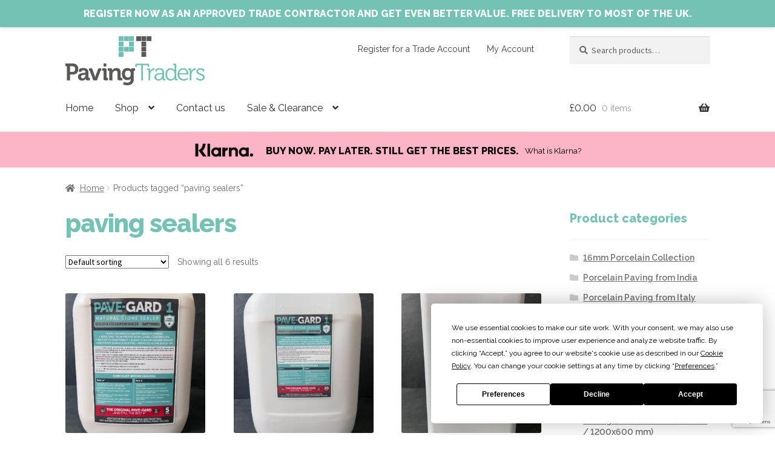

--- FILE ---
content_type: text/html; charset=UTF-8
request_url: https://www.pavingtraders.co.uk/product-tag/paving-sealers/
body_size: 17737
content:
<!doctype html>
<html lang="en-GB">
<head>
<meta charset="UTF-8">
<meta name="viewport" content="width=device-width, initial-scale=1">
<link rel="profile" href="http://gmpg.org/xfn/11">
<link rel="pingback" href="https://www.pavingtraders.co.uk/xmlrpc.php">

<script
				type="text/javascript"
				src="https://app.termly.io/resource-blocker/7da672b8-3416-40e6-932c-4eef1c23b95c">
			</script><meta name='robots' content='index, follow, max-image-preview:large, max-snippet:-1, max-video-preview:-1' />

	<!-- This site is optimized with the Yoast SEO plugin v26.6 - https://yoast.com/wordpress/plugins/seo/ -->
	<title>paving sealers - Paving Traders</title>
	<link rel="canonical" href="https://www.pavingtraders.co.uk/product-tag/paving-sealers/" />
	<meta property="og:locale" content="en_GB" />
	<meta property="og:type" content="article" />
	<meta property="og:title" content="paving sealers - Paving Traders" />
	<meta property="og:url" content="https://www.pavingtraders.co.uk/product-tag/paving-sealers/" />
	<meta property="og:site_name" content="Paving Traders" />
	<meta name="twitter:card" content="summary_large_image" />
	<script type="application/ld+json" class="yoast-schema-graph">{"@context":"https://schema.org","@graph":[{"@type":"CollectionPage","@id":"https://www.pavingtraders.co.uk/product-tag/paving-sealers/","url":"https://www.pavingtraders.co.uk/product-tag/paving-sealers/","name":"paving sealers - Paving Traders","isPartOf":{"@id":"https://www.pavingtraders.co.uk/#website"},"primaryImageOfPage":{"@id":"https://www.pavingtraders.co.uk/product-tag/paving-sealers/#primaryimage"},"image":{"@id":"https://www.pavingtraders.co.uk/product-tag/paving-sealers/#primaryimage"},"thumbnailUrl":"https://www.pavingtraders.co.uk/wp-content/uploads/2024/08/PG1-5l-pack.jpg","breadcrumb":{"@id":"https://www.pavingtraders.co.uk/product-tag/paving-sealers/#breadcrumb"},"inLanguage":"en-GB"},{"@type":"ImageObject","inLanguage":"en-GB","@id":"https://www.pavingtraders.co.uk/product-tag/paving-sealers/#primaryimage","url":"https://www.pavingtraders.co.uk/wp-content/uploads/2024/08/PG1-5l-pack.jpg","contentUrl":"https://www.pavingtraders.co.uk/wp-content/uploads/2024/08/PG1-5l-pack.jpg","width":1200,"height":1600,"caption":"Pave Gard 1 5l"},{"@type":"BreadcrumbList","@id":"https://www.pavingtraders.co.uk/product-tag/paving-sealers/#breadcrumb","itemListElement":[{"@type":"ListItem","position":1,"name":"Home","item":"https://www.pavingtraders.co.uk/"},{"@type":"ListItem","position":2,"name":"paving sealers"}]},{"@type":"WebSite","@id":"https://www.pavingtraders.co.uk/#website","url":"https://www.pavingtraders.co.uk/","name":"Paving Traders","description":"Porcelain Paving Indian Stone, Granite, Driveway","publisher":{"@id":"https://www.pavingtraders.co.uk/#organization"},"potentialAction":[{"@type":"SearchAction","target":{"@type":"EntryPoint","urlTemplate":"https://www.pavingtraders.co.uk/?s={search_term_string}"},"query-input":{"@type":"PropertyValueSpecification","valueRequired":true,"valueName":"search_term_string"}}],"inLanguage":"en-GB"},{"@type":"Organization","@id":"https://www.pavingtraders.co.uk/#organization","name":"Paving Traders","url":"https://www.pavingtraders.co.uk/","logo":{"@type":"ImageObject","inLanguage":"en-GB","@id":"https://www.pavingtraders.co.uk/#/schema/logo/image/","url":"https://www.pavingtraders.co.uk/wp-content/uploads/2016/09/PT-Logo-on-white.jpg","contentUrl":"https://www.pavingtraders.co.uk/wp-content/uploads/2016/09/PT-Logo-on-white.jpg","width":496,"height":199,"caption":"Paving Traders"},"image":{"@id":"https://www.pavingtraders.co.uk/#/schema/logo/image/"},"sameAs":["https://www.facebook.com/pavingtraders"]}]}</script>
	<!-- / Yoast SEO plugin. -->


<link rel='dns-prefetch' href='//www.google.com' />
<link rel='dns-prefetch' href='//platform-api.sharethis.com' />
<link rel='dns-prefetch' href='//fonts.googleapis.com' />
<link rel="alternate" type="application/rss+xml" title="Paving Traders &raquo; Feed" href="https://www.pavingtraders.co.uk/feed/" />
<link rel="alternate" type="application/rss+xml" title="Paving Traders &raquo; Comments Feed" href="https://www.pavingtraders.co.uk/comments/feed/" />
<link rel="alternate" type="application/rss+xml" title="Paving Traders &raquo; paving sealers Tag Feed" href="https://www.pavingtraders.co.uk/product-tag/paving-sealers/feed/" />
		<style>
			.lazyload,
			.lazyloading {
				max-width: 100%;
			}
		</style>
		<style id='wp-img-auto-sizes-contain-inline-css'>
img:is([sizes=auto i],[sizes^="auto," i]){contain-intrinsic-size:3000px 1500px}
/*# sourceURL=wp-img-auto-sizes-contain-inline-css */
</style>
<link rel='stylesheet' id='addify_csp_front_css-css' href='https://www.pavingtraders.co.uk/wp-content/plugins/role-based-pricing-for-woocommerce-web-package-1.7.0//assets/css/addify_csp_front_css.css?ver=1.0' media='all' />
<style id='wp-emoji-styles-inline-css'>

	img.wp-smiley, img.emoji {
		display: inline !important;
		border: none !important;
		box-shadow: none !important;
		height: 1em !important;
		width: 1em !important;
		margin: 0 0.07em !important;
		vertical-align: -0.1em !important;
		background: none !important;
		padding: 0 !important;
	}
/*# sourceURL=wp-emoji-styles-inline-css */
</style>
<link rel='stylesheet' id='wp-block-library-css' href='https://www.pavingtraders.co.uk/wp-includes/css/dist/block-library/style.min.css?ver=6.9' media='all' />
<style id='wp-block-paragraph-inline-css'>
.is-small-text{font-size:.875em}.is-regular-text{font-size:1em}.is-large-text{font-size:2.25em}.is-larger-text{font-size:3em}.has-drop-cap:not(:focus):first-letter{float:left;font-size:8.4em;font-style:normal;font-weight:100;line-height:.68;margin:.05em .1em 0 0;text-transform:uppercase}body.rtl .has-drop-cap:not(:focus):first-letter{float:none;margin-left:.1em}p.has-drop-cap.has-background{overflow:hidden}:root :where(p.has-background){padding:1.25em 2.375em}:where(p.has-text-color:not(.has-link-color)) a{color:inherit}p.has-text-align-left[style*="writing-mode:vertical-lr"],p.has-text-align-right[style*="writing-mode:vertical-rl"]{rotate:180deg}
/*# sourceURL=https://www.pavingtraders.co.uk/wp-includes/blocks/paragraph/style.min.css */
</style>
<link rel='stylesheet' id='wc-blocks-style-css' href='https://www.pavingtraders.co.uk/wp-content/plugins/woocommerce/assets/client/blocks/wc-blocks.css?ver=wc-10.4.3' media='all' />
<style id='global-styles-inline-css'>
:root{--wp--preset--aspect-ratio--square: 1;--wp--preset--aspect-ratio--4-3: 4/3;--wp--preset--aspect-ratio--3-4: 3/4;--wp--preset--aspect-ratio--3-2: 3/2;--wp--preset--aspect-ratio--2-3: 2/3;--wp--preset--aspect-ratio--16-9: 16/9;--wp--preset--aspect-ratio--9-16: 9/16;--wp--preset--color--black: #000000;--wp--preset--color--cyan-bluish-gray: #abb8c3;--wp--preset--color--white: #ffffff;--wp--preset--color--pale-pink: #f78da7;--wp--preset--color--vivid-red: #cf2e2e;--wp--preset--color--luminous-vivid-orange: #ff6900;--wp--preset--color--luminous-vivid-amber: #fcb900;--wp--preset--color--light-green-cyan: #7bdcb5;--wp--preset--color--vivid-green-cyan: #00d084;--wp--preset--color--pale-cyan-blue: #8ed1fc;--wp--preset--color--vivid-cyan-blue: #0693e3;--wp--preset--color--vivid-purple: #9b51e0;--wp--preset--gradient--vivid-cyan-blue-to-vivid-purple: linear-gradient(135deg,rgb(6,147,227) 0%,rgb(155,81,224) 100%);--wp--preset--gradient--light-green-cyan-to-vivid-green-cyan: linear-gradient(135deg,rgb(122,220,180) 0%,rgb(0,208,130) 100%);--wp--preset--gradient--luminous-vivid-amber-to-luminous-vivid-orange: linear-gradient(135deg,rgb(252,185,0) 0%,rgb(255,105,0) 100%);--wp--preset--gradient--luminous-vivid-orange-to-vivid-red: linear-gradient(135deg,rgb(255,105,0) 0%,rgb(207,46,46) 100%);--wp--preset--gradient--very-light-gray-to-cyan-bluish-gray: linear-gradient(135deg,rgb(238,238,238) 0%,rgb(169,184,195) 100%);--wp--preset--gradient--cool-to-warm-spectrum: linear-gradient(135deg,rgb(74,234,220) 0%,rgb(151,120,209) 20%,rgb(207,42,186) 40%,rgb(238,44,130) 60%,rgb(251,105,98) 80%,rgb(254,248,76) 100%);--wp--preset--gradient--blush-light-purple: linear-gradient(135deg,rgb(255,206,236) 0%,rgb(152,150,240) 100%);--wp--preset--gradient--blush-bordeaux: linear-gradient(135deg,rgb(254,205,165) 0%,rgb(254,45,45) 50%,rgb(107,0,62) 100%);--wp--preset--gradient--luminous-dusk: linear-gradient(135deg,rgb(255,203,112) 0%,rgb(199,81,192) 50%,rgb(65,88,208) 100%);--wp--preset--gradient--pale-ocean: linear-gradient(135deg,rgb(255,245,203) 0%,rgb(182,227,212) 50%,rgb(51,167,181) 100%);--wp--preset--gradient--electric-grass: linear-gradient(135deg,rgb(202,248,128) 0%,rgb(113,206,126) 100%);--wp--preset--gradient--midnight: linear-gradient(135deg,rgb(2,3,129) 0%,rgb(40,116,252) 100%);--wp--preset--font-size--small: 14px;--wp--preset--font-size--medium: 23px;--wp--preset--font-size--large: 26px;--wp--preset--font-size--x-large: 42px;--wp--preset--font-size--normal: 16px;--wp--preset--font-size--huge: 37px;--wp--preset--spacing--20: 0.44rem;--wp--preset--spacing--30: 0.67rem;--wp--preset--spacing--40: 1rem;--wp--preset--spacing--50: 1.5rem;--wp--preset--spacing--60: 2.25rem;--wp--preset--spacing--70: 3.38rem;--wp--preset--spacing--80: 5.06rem;--wp--preset--shadow--natural: 6px 6px 9px rgba(0, 0, 0, 0.2);--wp--preset--shadow--deep: 12px 12px 50px rgba(0, 0, 0, 0.4);--wp--preset--shadow--sharp: 6px 6px 0px rgba(0, 0, 0, 0.2);--wp--preset--shadow--outlined: 6px 6px 0px -3px rgb(255, 255, 255), 6px 6px rgb(0, 0, 0);--wp--preset--shadow--crisp: 6px 6px 0px rgb(0, 0, 0);}:root :where(.is-layout-flow) > :first-child{margin-block-start: 0;}:root :where(.is-layout-flow) > :last-child{margin-block-end: 0;}:root :where(.is-layout-flow) > *{margin-block-start: 24px;margin-block-end: 0;}:root :where(.is-layout-constrained) > :first-child{margin-block-start: 0;}:root :where(.is-layout-constrained) > :last-child{margin-block-end: 0;}:root :where(.is-layout-constrained) > *{margin-block-start: 24px;margin-block-end: 0;}:root :where(.is-layout-flex){gap: 24px;}:root :where(.is-layout-grid){gap: 24px;}body .is-layout-flex{display: flex;}.is-layout-flex{flex-wrap: wrap;align-items: center;}.is-layout-flex > :is(*, div){margin: 0;}body .is-layout-grid{display: grid;}.is-layout-grid > :is(*, div){margin: 0;}.has-black-color{color: var(--wp--preset--color--black) !important;}.has-cyan-bluish-gray-color{color: var(--wp--preset--color--cyan-bluish-gray) !important;}.has-white-color{color: var(--wp--preset--color--white) !important;}.has-pale-pink-color{color: var(--wp--preset--color--pale-pink) !important;}.has-vivid-red-color{color: var(--wp--preset--color--vivid-red) !important;}.has-luminous-vivid-orange-color{color: var(--wp--preset--color--luminous-vivid-orange) !important;}.has-luminous-vivid-amber-color{color: var(--wp--preset--color--luminous-vivid-amber) !important;}.has-light-green-cyan-color{color: var(--wp--preset--color--light-green-cyan) !important;}.has-vivid-green-cyan-color{color: var(--wp--preset--color--vivid-green-cyan) !important;}.has-pale-cyan-blue-color{color: var(--wp--preset--color--pale-cyan-blue) !important;}.has-vivid-cyan-blue-color{color: var(--wp--preset--color--vivid-cyan-blue) !important;}.has-vivid-purple-color{color: var(--wp--preset--color--vivid-purple) !important;}.has-black-background-color{background-color: var(--wp--preset--color--black) !important;}.has-cyan-bluish-gray-background-color{background-color: var(--wp--preset--color--cyan-bluish-gray) !important;}.has-white-background-color{background-color: var(--wp--preset--color--white) !important;}.has-pale-pink-background-color{background-color: var(--wp--preset--color--pale-pink) !important;}.has-vivid-red-background-color{background-color: var(--wp--preset--color--vivid-red) !important;}.has-luminous-vivid-orange-background-color{background-color: var(--wp--preset--color--luminous-vivid-orange) !important;}.has-luminous-vivid-amber-background-color{background-color: var(--wp--preset--color--luminous-vivid-amber) !important;}.has-light-green-cyan-background-color{background-color: var(--wp--preset--color--light-green-cyan) !important;}.has-vivid-green-cyan-background-color{background-color: var(--wp--preset--color--vivid-green-cyan) !important;}.has-pale-cyan-blue-background-color{background-color: var(--wp--preset--color--pale-cyan-blue) !important;}.has-vivid-cyan-blue-background-color{background-color: var(--wp--preset--color--vivid-cyan-blue) !important;}.has-vivid-purple-background-color{background-color: var(--wp--preset--color--vivid-purple) !important;}.has-black-border-color{border-color: var(--wp--preset--color--black) !important;}.has-cyan-bluish-gray-border-color{border-color: var(--wp--preset--color--cyan-bluish-gray) !important;}.has-white-border-color{border-color: var(--wp--preset--color--white) !important;}.has-pale-pink-border-color{border-color: var(--wp--preset--color--pale-pink) !important;}.has-vivid-red-border-color{border-color: var(--wp--preset--color--vivid-red) !important;}.has-luminous-vivid-orange-border-color{border-color: var(--wp--preset--color--luminous-vivid-orange) !important;}.has-luminous-vivid-amber-border-color{border-color: var(--wp--preset--color--luminous-vivid-amber) !important;}.has-light-green-cyan-border-color{border-color: var(--wp--preset--color--light-green-cyan) !important;}.has-vivid-green-cyan-border-color{border-color: var(--wp--preset--color--vivid-green-cyan) !important;}.has-pale-cyan-blue-border-color{border-color: var(--wp--preset--color--pale-cyan-blue) !important;}.has-vivid-cyan-blue-border-color{border-color: var(--wp--preset--color--vivid-cyan-blue) !important;}.has-vivid-purple-border-color{border-color: var(--wp--preset--color--vivid-purple) !important;}.has-vivid-cyan-blue-to-vivid-purple-gradient-background{background: var(--wp--preset--gradient--vivid-cyan-blue-to-vivid-purple) !important;}.has-light-green-cyan-to-vivid-green-cyan-gradient-background{background: var(--wp--preset--gradient--light-green-cyan-to-vivid-green-cyan) !important;}.has-luminous-vivid-amber-to-luminous-vivid-orange-gradient-background{background: var(--wp--preset--gradient--luminous-vivid-amber-to-luminous-vivid-orange) !important;}.has-luminous-vivid-orange-to-vivid-red-gradient-background{background: var(--wp--preset--gradient--luminous-vivid-orange-to-vivid-red) !important;}.has-very-light-gray-to-cyan-bluish-gray-gradient-background{background: var(--wp--preset--gradient--very-light-gray-to-cyan-bluish-gray) !important;}.has-cool-to-warm-spectrum-gradient-background{background: var(--wp--preset--gradient--cool-to-warm-spectrum) !important;}.has-blush-light-purple-gradient-background{background: var(--wp--preset--gradient--blush-light-purple) !important;}.has-blush-bordeaux-gradient-background{background: var(--wp--preset--gradient--blush-bordeaux) !important;}.has-luminous-dusk-gradient-background{background: var(--wp--preset--gradient--luminous-dusk) !important;}.has-pale-ocean-gradient-background{background: var(--wp--preset--gradient--pale-ocean) !important;}.has-electric-grass-gradient-background{background: var(--wp--preset--gradient--electric-grass) !important;}.has-midnight-gradient-background{background: var(--wp--preset--gradient--midnight) !important;}.has-small-font-size{font-size: var(--wp--preset--font-size--small) !important;}.has-medium-font-size{font-size: var(--wp--preset--font-size--medium) !important;}.has-large-font-size{font-size: var(--wp--preset--font-size--large) !important;}.has-x-large-font-size{font-size: var(--wp--preset--font-size--x-large) !important;}
/*# sourceURL=global-styles-inline-css */
</style>

<style id='classic-theme-styles-inline-css'>
/*! This file is auto-generated */
.wp-block-button__link{color:#fff;background-color:#32373c;border-radius:9999px;box-shadow:none;text-decoration:none;padding:calc(.667em + 2px) calc(1.333em + 2px);font-size:1.125em}.wp-block-file__button{background:#32373c;color:#fff;text-decoration:none}
/*# sourceURL=/wp-includes/css/classic-themes.min.css */
</style>
<link rel='stylesheet' id='storefront-gutenberg-blocks-css' href='https://www.pavingtraders.co.uk/wp-content/themes/storefront/assets/css/base/gutenberg-blocks.css?ver=4.6.2' media='all' />
<style id='storefront-gutenberg-blocks-inline-css'>

				.wp-block-button__link:not(.has-text-color) {
					color: #ffffff;
				}

				.wp-block-button__link:not(.has-text-color):hover,
				.wp-block-button__link:not(.has-text-color):focus,
				.wp-block-button__link:not(.has-text-color):active {
					color: #ffffff;
				}

				.wp-block-button__link:not(.has-background) {
					background-color: #73c2b3;
				}

				.wp-block-button__link:not(.has-background):hover,
				.wp-block-button__link:not(.has-background):focus,
				.wp-block-button__link:not(.has-background):active {
					border-color: #5aa99a;
					background-color: #5aa99a;
				}

				.wc-block-grid__products .wc-block-grid__product .wp-block-button__link {
					background-color: #73c2b3;
					border-color: #73c2b3;
					color: #ffffff;
				}

				.wp-block-quote footer,
				.wp-block-quote cite,
				.wp-block-quote__citation {
					color: #6d6d6d;
				}

				.wp-block-pullquote cite,
				.wp-block-pullquote footer,
				.wp-block-pullquote__citation {
					color: #6d6d6d;
				}

				.wp-block-image figcaption {
					color: #6d6d6d;
				}

				.wp-block-separator.is-style-dots::before {
					color: #333333;
				}

				.wp-block-file a.wp-block-file__button {
					color: #ffffff;
					background-color: #73c2b3;
					border-color: #73c2b3;
				}

				.wp-block-file a.wp-block-file__button:hover,
				.wp-block-file a.wp-block-file__button:focus,
				.wp-block-file a.wp-block-file__button:active {
					color: #ffffff;
					background-color: #5aa99a;
				}

				.wp-block-code,
				.wp-block-preformatted pre {
					color: #6d6d6d;
				}

				.wp-block-table:not( .has-background ):not( .is-style-stripes ) tbody tr:nth-child(2n) td {
					background-color: #fdfdfd;
				}

				.wp-block-cover .wp-block-cover__inner-container h1:not(.has-text-color),
				.wp-block-cover .wp-block-cover__inner-container h2:not(.has-text-color),
				.wp-block-cover .wp-block-cover__inner-container h3:not(.has-text-color),
				.wp-block-cover .wp-block-cover__inner-container h4:not(.has-text-color),
				.wp-block-cover .wp-block-cover__inner-container h5:not(.has-text-color),
				.wp-block-cover .wp-block-cover__inner-container h6:not(.has-text-color) {
					color: #000000;
				}

				div.wc-block-components-price-slider__range-input-progress,
				.rtl .wc-block-components-price-slider__range-input-progress {
					--range-color: #73c2b3;
				}

				/* Target only IE11 */
				@media all and (-ms-high-contrast: none), (-ms-high-contrast: active) {
					.wc-block-components-price-slider__range-input-progress {
						background: #73c2b3;
					}
				}

				.wc-block-components-button:not(.is-link) {
					background-color: #333333;
					color: #ffffff;
				}

				.wc-block-components-button:not(.is-link):hover,
				.wc-block-components-button:not(.is-link):focus,
				.wc-block-components-button:not(.is-link):active {
					background-color: #1a1a1a;
					color: #ffffff;
				}

				.wc-block-components-button:not(.is-link):disabled {
					background-color: #333333;
					color: #ffffff;
				}

				.wc-block-cart__submit-container {
					background-color: #ffffff;
				}

				.wc-block-cart__submit-container::before {
					color: rgba(220,220,220,0.5);
				}

				.wc-block-components-order-summary-item__quantity {
					background-color: #ffffff;
					border-color: #6d6d6d;
					box-shadow: 0 0 0 2px #ffffff;
					color: #6d6d6d;
				}
			
/*# sourceURL=storefront-gutenberg-blocks-inline-css */
</style>
<link rel='stylesheet' id='contact-form-7-css' href='https://www.pavingtraders.co.uk/wp-content/plugins/contact-form-7/includes/css/styles.css?ver=6.1.4' media='all' />
<style id='woocommerce-inline-inline-css'>
.woocommerce form .form-row .required { visibility: visible; }
/*# sourceURL=woocommerce-inline-inline-css */
</style>
<link rel='stylesheet' id='wppopups-base-css' href='https://www.pavingtraders.co.uk/wp-content/plugins/wp-popups-lite/src/assets/css/wppopups-base.css?ver=2.2.0.3' media='all' />
<link rel='stylesheet' id='storefront-style-css' href='https://www.pavingtraders.co.uk/wp-content/themes/storefront/style.css?ver=4.6.2' media='all' />
<style id='storefront-style-inline-css'>

			.main-navigation ul li a,
			.site-title a,
			ul.menu li a,
			.site-branding h1 a,
			button.menu-toggle,
			button.menu-toggle:hover,
			.handheld-navigation .dropdown-toggle {
				color: #333333;
			}

			button.menu-toggle,
			button.menu-toggle:hover {
				border-color: #333333;
			}

			.main-navigation ul li a:hover,
			.main-navigation ul li:hover > a,
			.site-title a:hover,
			.site-header ul.menu li.current-menu-item > a {
				color: #747474;
			}

			table:not( .has-background ) th {
				background-color: #f8f8f8;
			}

			table:not( .has-background ) tbody td {
				background-color: #fdfdfd;
			}

			table:not( .has-background ) tbody tr:nth-child(2n) td,
			fieldset,
			fieldset legend {
				background-color: #fbfbfb;
			}

			.site-header,
			.secondary-navigation ul ul,
			.main-navigation ul.menu > li.menu-item-has-children:after,
			.secondary-navigation ul.menu ul,
			.storefront-handheld-footer-bar,
			.storefront-handheld-footer-bar ul li > a,
			.storefront-handheld-footer-bar ul li.search .site-search,
			button.menu-toggle,
			button.menu-toggle:hover {
				background-color: #ffffff;
			}

			p.site-description,
			.site-header,
			.storefront-handheld-footer-bar {
				color: #404040;
			}

			button.menu-toggle:after,
			button.menu-toggle:before,
			button.menu-toggle span:before {
				background-color: #333333;
			}

			h1, h2, h3, h4, h5, h6, .wc-block-grid__product-title {
				color: #333333;
			}

			.widget h1 {
				border-bottom-color: #333333;
			}

			body,
			.secondary-navigation a {
				color: #6d6d6d;
			}

			.widget-area .widget a,
			.hentry .entry-header .posted-on a,
			.hentry .entry-header .post-author a,
			.hentry .entry-header .post-comments a,
			.hentry .entry-header .byline a {
				color: #727272;
			}

			a {
				color: #73c2b3;
			}

			a:focus,
			button:focus,
			.button.alt:focus,
			input:focus,
			textarea:focus,
			input[type="button"]:focus,
			input[type="reset"]:focus,
			input[type="submit"]:focus,
			input[type="email"]:focus,
			input[type="tel"]:focus,
			input[type="url"]:focus,
			input[type="password"]:focus,
			input[type="search"]:focus {
				outline-color: #73c2b3;
			}

			button, input[type="button"], input[type="reset"], input[type="submit"], .button, .widget a.button {
				background-color: #73c2b3;
				border-color: #73c2b3;
				color: #ffffff;
			}

			button:hover, input[type="button"]:hover, input[type="reset"]:hover, input[type="submit"]:hover, .button:hover, .widget a.button:hover {
				background-color: #5aa99a;
				border-color: #5aa99a;
				color: #ffffff;
			}

			button.alt, input[type="button"].alt, input[type="reset"].alt, input[type="submit"].alt, .button.alt, .widget-area .widget a.button.alt {
				background-color: #333333;
				border-color: #333333;
				color: #ffffff;
			}

			button.alt:hover, input[type="button"].alt:hover, input[type="reset"].alt:hover, input[type="submit"].alt:hover, .button.alt:hover, .widget-area .widget a.button.alt:hover {
				background-color: #1a1a1a;
				border-color: #1a1a1a;
				color: #ffffff;
			}

			.pagination .page-numbers li .page-numbers.current {
				background-color: #e6e6e6;
				color: #636363;
			}

			#comments .comment-list .comment-content .comment-text {
				background-color: #f8f8f8;
			}

			.site-footer {
				background-color: #333333;
				color: #ffffff;
			}

			.site-footer a:not(.button):not(.components-button) {
				color: #ffffff;
			}

			.site-footer .storefront-handheld-footer-bar a:not(.button):not(.components-button) {
				color: #333333;
			}

			.site-footer h1, .site-footer h2, .site-footer h3, .site-footer h4, .site-footer h5, .site-footer h6, .site-footer .widget .widget-title, .site-footer .widget .widgettitle {
				color: #ffffff;
			}

			.page-template-template-homepage.has-post-thumbnail .type-page.has-post-thumbnail .entry-title {
				color: #000000;
			}

			.page-template-template-homepage.has-post-thumbnail .type-page.has-post-thumbnail .entry-content {
				color: #000000;
			}

			@media screen and ( min-width: 768px ) {
				.secondary-navigation ul.menu a:hover {
					color: #595959;
				}

				.secondary-navigation ul.menu a {
					color: #404040;
				}

				.main-navigation ul.menu ul.sub-menu,
				.main-navigation ul.nav-menu ul.children {
					background-color: #f0f0f0;
				}

				.site-header {
					border-bottom-color: #f0f0f0;
				}
			}
/*# sourceURL=storefront-style-inline-css */
</style>
<link rel='stylesheet' id='storefront-icons-css' href='https://www.pavingtraders.co.uk/wp-content/themes/storefront/assets/css/base/icons.css?ver=4.6.2' media='all' />
<link rel='stylesheet' id='storefront-fonts-css' href='https://fonts.googleapis.com/css?family=Source+Sans+Pro%3A400%2C300%2C300italic%2C400italic%2C600%2C700%2C900&#038;subset=latin%2Clatin-ext&#038;ver=4.6.2' media='all' />
<link rel='stylesheet' id='storefront-woocommerce-style-css' href='https://www.pavingtraders.co.uk/wp-content/themes/storefront/assets/css/woocommerce/woocommerce.css?ver=4.6.2' media='all' />
<style id='storefront-woocommerce-style-inline-css'>
@font-face {
				font-family: star;
				src: url(https://www.pavingtraders.co.uk/wp-content/plugins/woocommerce/assets/fonts/star.eot);
				src:
					url(https://www.pavingtraders.co.uk/wp-content/plugins/woocommerce/assets/fonts/star.eot?#iefix) format("embedded-opentype"),
					url(https://www.pavingtraders.co.uk/wp-content/plugins/woocommerce/assets/fonts/star.woff) format("woff"),
					url(https://www.pavingtraders.co.uk/wp-content/plugins/woocommerce/assets/fonts/star.ttf) format("truetype"),
					url(https://www.pavingtraders.co.uk/wp-content/plugins/woocommerce/assets/fonts/star.svg#star) format("svg");
				font-weight: 400;
				font-style: normal;
			}
			@font-face {
				font-family: WooCommerce;
				src: url(https://www.pavingtraders.co.uk/wp-content/plugins/woocommerce/assets/fonts/WooCommerce.eot);
				src:
					url(https://www.pavingtraders.co.uk/wp-content/plugins/woocommerce/assets/fonts/WooCommerce.eot?#iefix) format("embedded-opentype"),
					url(https://www.pavingtraders.co.uk/wp-content/plugins/woocommerce/assets/fonts/WooCommerce.woff) format("woff"),
					url(https://www.pavingtraders.co.uk/wp-content/plugins/woocommerce/assets/fonts/WooCommerce.ttf) format("truetype"),
					url(https://www.pavingtraders.co.uk/wp-content/plugins/woocommerce/assets/fonts/WooCommerce.svg#WooCommerce) format("svg");
				font-weight: 400;
				font-style: normal;
			}

			a.cart-contents,
			.site-header-cart .widget_shopping_cart a {
				color: #333333;
			}

			a.cart-contents:hover,
			.site-header-cart .widget_shopping_cart a:hover,
			.site-header-cart:hover > li > a {
				color: #747474;
			}

			table.cart td.product-remove,
			table.cart td.actions {
				border-top-color: #ffffff;
			}

			.storefront-handheld-footer-bar ul li.cart .count {
				background-color: #333333;
				color: #ffffff;
				border-color: #ffffff;
			}

			.woocommerce-tabs ul.tabs li.active a,
			ul.products li.product .price,
			.onsale,
			.wc-block-grid__product-onsale,
			.widget_search form:before,
			.widget_product_search form:before {
				color: #6d6d6d;
			}

			.woocommerce-breadcrumb a,
			a.woocommerce-review-link,
			.product_meta a {
				color: #727272;
			}

			.wc-block-grid__product-onsale,
			.onsale {
				border-color: #6d6d6d;
			}

			.star-rating span:before,
			.quantity .plus, .quantity .minus,
			p.stars a:hover:after,
			p.stars a:after,
			.star-rating span:before,
			#payment .payment_methods li input[type=radio]:first-child:checked+label:before {
				color: #73c2b3;
			}

			.widget_price_filter .ui-slider .ui-slider-range,
			.widget_price_filter .ui-slider .ui-slider-handle {
				background-color: #73c2b3;
			}

			.order_details {
				background-color: #f8f8f8;
			}

			.order_details > li {
				border-bottom: 1px dotted #e3e3e3;
			}

			.order_details:before,
			.order_details:after {
				background: -webkit-linear-gradient(transparent 0,transparent 0),-webkit-linear-gradient(135deg,#f8f8f8 33.33%,transparent 33.33%),-webkit-linear-gradient(45deg,#f8f8f8 33.33%,transparent 33.33%)
			}

			#order_review {
				background-color: #ffffff;
			}

			#payment .payment_methods > li .payment_box,
			#payment .place-order {
				background-color: #fafafa;
			}

			#payment .payment_methods > li:not(.woocommerce-notice) {
				background-color: #f5f5f5;
			}

			#payment .payment_methods > li:not(.woocommerce-notice):hover {
				background-color: #f0f0f0;
			}

			.woocommerce-pagination .page-numbers li .page-numbers.current {
				background-color: #e6e6e6;
				color: #636363;
			}

			.wc-block-grid__product-onsale,
			.onsale,
			.woocommerce-pagination .page-numbers li .page-numbers:not(.current) {
				color: #6d6d6d;
			}

			p.stars a:before,
			p.stars a:hover~a:before,
			p.stars.selected a.active~a:before {
				color: #6d6d6d;
			}

			p.stars.selected a.active:before,
			p.stars:hover a:before,
			p.stars.selected a:not(.active):before,
			p.stars.selected a.active:before {
				color: #73c2b3;
			}

			.single-product div.product .woocommerce-product-gallery .woocommerce-product-gallery__trigger {
				background-color: #73c2b3;
				color: #ffffff;
			}

			.single-product div.product .woocommerce-product-gallery .woocommerce-product-gallery__trigger:hover {
				background-color: #5aa99a;
				border-color: #5aa99a;
				color: #ffffff;
			}

			.button.added_to_cart:focus,
			.button.wc-forward:focus {
				outline-color: #73c2b3;
			}

			.added_to_cart,
			.site-header-cart .widget_shopping_cart a.button,
			.wc-block-grid__products .wc-block-grid__product .wp-block-button__link {
				background-color: #73c2b3;
				border-color: #73c2b3;
				color: #ffffff;
			}

			.added_to_cart:hover,
			.site-header-cart .widget_shopping_cart a.button:hover,
			.wc-block-grid__products .wc-block-grid__product .wp-block-button__link:hover {
				background-color: #5aa99a;
				border-color: #5aa99a;
				color: #ffffff;
			}

			.added_to_cart.alt, .added_to_cart, .widget a.button.checkout {
				background-color: #333333;
				border-color: #333333;
				color: #ffffff;
			}

			.added_to_cart.alt:hover, .added_to_cart:hover, .widget a.button.checkout:hover {
				background-color: #1a1a1a;
				border-color: #1a1a1a;
				color: #ffffff;
			}

			.button.loading {
				color: #73c2b3;
			}

			.button.loading:hover {
				background-color: #73c2b3;
			}

			.button.loading:after {
				color: #ffffff;
			}

			@media screen and ( min-width: 768px ) {
				.site-header-cart .widget_shopping_cart,
				.site-header .product_list_widget li .quantity {
					color: #404040;
				}

				.site-header-cart .widget_shopping_cart .buttons,
				.site-header-cart .widget_shopping_cart .total {
					background-color: #f5f5f5;
				}

				.site-header-cart .widget_shopping_cart {
					background-color: #f0f0f0;
				}
			}
				.storefront-product-pagination a {
					color: #6d6d6d;
					background-color: #ffffff;
				}
				.storefront-sticky-add-to-cart {
					color: #6d6d6d;
					background-color: #ffffff;
				}

				.storefront-sticky-add-to-cart a:not(.button) {
					color: #333333;
				}
/*# sourceURL=storefront-woocommerce-style-inline-css */
</style>
<link rel='stylesheet' id='storefront-child-style-css' href='https://www.pavingtraders.co.uk/wp-content/themes/pt/style.css?ver=1.0.0' media='all' />
<link rel='stylesheet' id='storefront-woocommerce-brands-style-css' href='https://www.pavingtraders.co.uk/wp-content/themes/storefront/assets/css/woocommerce/extensions/brands.css?ver=4.6.2' media='all' />
<script src="https://www.pavingtraders.co.uk/wp-includes/js/jquery/jquery.min.js?ver=3.7.1" id="jquery-core-js"></script>
<script src="https://www.pavingtraders.co.uk/wp-includes/js/jquery/jquery-migrate.min.js?ver=3.4.1" id="jquery-migrate-js"></script>
<script src="https://www.pavingtraders.co.uk/wp-content/plugins/role-based-pricing-for-woocommerce-web-package-1.7.0/assets/js/addify_csp_front_js.js?ver=1.0" id="af_csp_front_js-js"></script>
<script src="https://www.pavingtraders.co.uk/wp-includes/js/dist/hooks.min.js?ver=dd5603f07f9220ed27f1" id="wp-hooks-js"></script>
<script src="https://www.pavingtraders.co.uk/wp-content/plugins/recaptcha-woo/js/rcfwc.js?ver=1.0" id="rcfwc-js-js" defer data-wp-strategy="defer"></script>
<script src="https://www.google.com/recaptcha/api.js?hl=en_GB" id="recaptcha-js" defer data-wp-strategy="defer"></script>
<script src="https://www.pavingtraders.co.uk/wp-content/plugins/woocommerce/assets/js/jquery-blockui/jquery.blockUI.min.js?ver=2.7.0-wc.10.4.3" id="wc-jquery-blockui-js" defer data-wp-strategy="defer"></script>
<script id="wc-add-to-cart-js-extra">
var wc_add_to_cart_params = {"ajax_url":"/wp-admin/admin-ajax.php","wc_ajax_url":"/?wc-ajax=%%endpoint%%","i18n_view_cart":"View basket","cart_url":"https://www.pavingtraders.co.uk/basket/","is_cart":"","cart_redirect_after_add":"no"};
//# sourceURL=wc-add-to-cart-js-extra
</script>
<script src="https://www.pavingtraders.co.uk/wp-content/plugins/woocommerce/assets/js/frontend/add-to-cart.min.js?ver=10.4.3" id="wc-add-to-cart-js" defer data-wp-strategy="defer"></script>
<script src="https://www.pavingtraders.co.uk/wp-content/plugins/woocommerce/assets/js/js-cookie/js.cookie.min.js?ver=2.1.4-wc.10.4.3" id="wc-js-cookie-js" defer data-wp-strategy="defer"></script>
<script id="woocommerce-js-extra">
var woocommerce_params = {"ajax_url":"/wp-admin/admin-ajax.php","wc_ajax_url":"/?wc-ajax=%%endpoint%%","i18n_password_show":"Show password","i18n_password_hide":"Hide password"};
//# sourceURL=woocommerce-js-extra
</script>
<script src="https://www.pavingtraders.co.uk/wp-content/plugins/woocommerce/assets/js/frontend/woocommerce.min.js?ver=10.4.3" id="woocommerce-js" defer data-wp-strategy="defer"></script>
<script id="wc-cart-fragments-js-extra">
var wc_cart_fragments_params = {"ajax_url":"/wp-admin/admin-ajax.php","wc_ajax_url":"/?wc-ajax=%%endpoint%%","cart_hash_key":"wc_cart_hash_d5c0a2a3c9df6d1024168c8b42e61121","fragment_name":"wc_fragments_d5c0a2a3c9df6d1024168c8b42e61121","request_timeout":"5000"};
//# sourceURL=wc-cart-fragments-js-extra
</script>
<script src="https://www.pavingtraders.co.uk/wp-content/plugins/woocommerce/assets/js/frontend/cart-fragments.min.js?ver=10.4.3" id="wc-cart-fragments-js" defer data-wp-strategy="defer"></script>
<script id="wpm-js-extra">
var wpm = {"ajax_url":"https://www.pavingtraders.co.uk/wp-admin/admin-ajax.php","root":"https://www.pavingtraders.co.uk/wp-json/","nonce_wp_rest":"7091621ced","nonce_ajax":"e841dde887"};
//# sourceURL=wpm-js-extra
</script>
<script src="https://www.pavingtraders.co.uk/wp-content/plugins/woocommerce-google-adwords-conversion-tracking-tag/js/public/free/wpm-public.p1.min.js?ver=1.54.1" id="wpm-js"></script>
<script src="//platform-api.sharethis.com/js/sharethis.js#source=googleanalytics-wordpress#product=ga&amp;property=5ee0f5a9c99ea3001204090f" id="googleanalytics-platform-sharethis-js"></script>
<link rel="https://api.w.org/" href="https://www.pavingtraders.co.uk/wp-json/" /><link rel="alternate" title="JSON" type="application/json" href="https://www.pavingtraders.co.uk/wp-json/wp/v2/product_tag/275" /><link rel="EditURI" type="application/rsd+xml" title="RSD" href="https://www.pavingtraders.co.uk/xmlrpc.php?rsd" />
<meta name="generator" content="WordPress 6.9" />
<meta name="generator" content="WooCommerce 10.4.3" />
		<script>
			document.documentElement.className = document.documentElement.className.replace('no-js', 'js');
		</script>
				<style>
			.no-js img.lazyload {
				display: none;
			}

			figure.wp-block-image img.lazyloading {
				min-width: 150px;
			}

			.lazyload,
			.lazyloading {
				--smush-placeholder-width: 100px;
				--smush-placeholder-aspect-ratio: 1/1;
				width: var(--smush-image-width, var(--smush-placeholder-width)) !important;
				aspect-ratio: var(--smush-image-aspect-ratio, var(--smush-placeholder-aspect-ratio)) !important;
			}

						.lazyload, .lazyloading {
				opacity: 0;
			}

			.lazyloaded {
				opacity: 1;
				transition: opacity 400ms;
				transition-delay: 0ms;
			}

					</style>
			<noscript><style>.woocommerce-product-gallery{ opacity: 1 !important; }</style></noscript>
	
<!-- START Pixel Manager for WooCommerce -->

		<script>

			window.wpmDataLayer = window.wpmDataLayer || {};
			window.wpmDataLayer = Object.assign(window.wpmDataLayer, {"cart":{},"cart_item_keys":{},"version":{"number":"1.54.1","pro":false,"eligible_for_updates":false,"distro":"fms","beta":false,"show":true},"pixels":{"google":{"linker":{"settings":null},"user_id":false,"ads":{"conversion_ids":{"AW-867765245":"3x4_CL-Uk-UBEP2X5J0D"},"dynamic_remarketing":{"status":true,"id_type":"post_id","send_events_with_parent_ids":true},"google_business_vertical":"retail","phone_conversion_number":"","phone_conversion_label":""},"analytics":{"ga4":{"measurement_id":"G-GPCV4G6Z2D","parameters":{},"mp_active":false,"debug_mode":false,"page_load_time_tracking":false},"id_type":"post_id"},"tag_id":"AW-867765245","tag_id_suppressed":[],"tag_gateway":{"measurement_path":""},"tcf_support":false,"consent_mode":{"is_active":false,"wait_for_update":500,"ads_data_redaction":false,"url_passthrough":true}}},"shop":{"list_name":"Product Tag | paving sealers","list_id":"product_tag.paving-sealers","page_type":"product_tag","currency":"GBP","selectors":{"addToCart":[],"beginCheckout":[]},"order_duplication_prevention":true,"view_item_list_trigger":{"test_mode":false,"background_color":"green","opacity":0.5,"repeat":true,"timeout":1000,"threshold":0.8},"variations_output":true,"session_active":false},"page":{"id":1079,"title":"Pave-Gard 1 &#8211; THE ORIGINAL &#8211; Natural Stone Sealer 5Ltr &#8211; MATT Finish","type":"product","categories":[],"parent":{"id":0,"title":"Pave-Gard 1 &#8211; THE ORIGINAL &#8211; Natural Stone Sealer 5Ltr &#8211; MATT Finish","type":"product","categories":[]}},"general":{"user_logged_in":false,"scroll_tracking_thresholds":[],"page_id":1079,"exclude_domains":[],"server_2_server":{"active":false,"user_agent_exclude_patterns":[],"ip_exclude_list":[],"pageview_event_s2s":{"is_active":false,"pixels":[]}},"consent_management":{"explicit_consent":false},"lazy_load_pmw":false,"chunk_base_path":"https://www.pavingtraders.co.uk/wp-content/plugins/woocommerce-google-adwords-conversion-tracking-tag/js/public/free/","modules":{"load_deprecated_functions":true}}});

		</script>

		
<!-- END Pixel Manager for WooCommerce -->
<script>
(function() {
	(function (i, s, o, g, r, a, m) {
		i['GoogleAnalyticsObject'] = r;
		i[r] = i[r] || function () {
				(i[r].q = i[r].q || []).push(arguments)
			}, i[r].l = 1 * new Date();
		a = s.createElement(o),
			m = s.getElementsByTagName(o)[0];
		a.async = 1;
		a.src = g;
		m.parentNode.insertBefore(a, m)
	})(window, document, 'script', 'https://google-analytics.com/analytics.js', 'ga');

	ga('create', 'UA-84087645-1', 'auto');
			ga('send', 'pageview');
	})();
</script>
<link rel="icon" href="https://www.pavingtraders.co.uk/wp-content/uploads/2016/08/icon-152-75x75.png" sizes="32x32" />
<link rel="icon" href="https://www.pavingtraders.co.uk/wp-content/uploads/2016/08/icon-152-300x300.png" sizes="192x192" />
<link rel="apple-touch-icon" href="https://www.pavingtraders.co.uk/wp-content/uploads/2016/08/icon-152-180x180.png" />
<meta name="msapplication-TileImage" content="https://www.pavingtraders.co.uk/wp-content/uploads/2016/08/icon-152-300x300.png" />
	
<link rel="preconnect" href="https://fonts.googleapis.com">
<link rel="preconnect" href="https://fonts.gstatic.com" crossorigin>
<link href="https://fonts.googleapis.com/css2?family=Raleway:ital,wght@0,100..900;1,100..900&display=swap" rel="stylesheet">
	
</head>

<body class="archive tax-product_tag term-paving-sealers term-275 wp-custom-logo wp-embed-responsive wp-theme-storefront wp-child-theme-pt theme-storefront woocommerce woocommerce-page woocommerce-demo-store woocommerce-no-js storefront-secondary-navigation storefront-align-wide right-sidebar woocommerce-active">

<p role="complementary" aria-label="Store notice" class="woocommerce-store-notice demo_store" data-notice-id="d395eaefd17535b3ea89078d31fa3baf" style="display:none;"><a href="https://www.pavingtraders.co.uk/register/" style="text-decoration:none"><strong>REGISTER NOW AS AN APPROVED TRADE CONTRACTOR AND GET EVEN BETTER VALUE.</a> FREE DELIVERY TO MOST OF THE UK.</strong> <a role="button" href="#" class="woocommerce-store-notice__dismiss-link">Dismiss</a></p>

<div id="page" class="hfeed site">
	
	<header id="masthead" class="site-header" role="banner" style="">

		<div class="col-full">		<a class="skip-link screen-reader-text" href="#site-navigation">Skip to navigation</a>
		<a class="skip-link screen-reader-text" href="#content">Skip to content</a>
				<div class="site-branding">
			<a href="https://www.pavingtraders.co.uk/" class="custom-logo-link" rel="home"><img width="799" height="280" src="https://www.pavingtraders.co.uk/wp-content/uploads/2025/10/PT-logo.png" class="custom-logo" alt="Paving Traders" decoding="async" fetchpriority="high" srcset="https://www.pavingtraders.co.uk/wp-content/uploads/2025/10/PT-logo.png 799w, https://www.pavingtraders.co.uk/wp-content/uploads/2025/10/PT-logo-300x105.png 300w, https://www.pavingtraders.co.uk/wp-content/uploads/2025/10/PT-logo-768x269.png 768w, https://www.pavingtraders.co.uk/wp-content/uploads/2025/10/PT-logo-416x146.png 416w" sizes="(max-width: 799px) 100vw, 799px" /></a>		</div>
					<nav class="secondary-navigation" role="navigation" aria-label="Secondary Navigation">
				<div class="menu-secondary-menu-container"><ul id="menu-secondary-menu" class="menu"><li id="menu-item-7971" class="hide-when-logged-in menu-item menu-item-type-post_type menu-item-object-page menu-item-7971"><a href="https://www.pavingtraders.co.uk/register-trade-customer/">Register for a Trade Account</a></li>
<li id="menu-item-8047" class="show-when-logged-in menu-item menu-item-type-post_type menu-item-object-page menu-item-8047"><a href="https://www.pavingtraders.co.uk/my-account/">My Account</a></li>
</ul></div>			</nav><!-- #site-navigation -->
						<div class="site-search">
				<div class="widget woocommerce widget_product_search"><form role="search" method="get" class="woocommerce-product-search" action="https://www.pavingtraders.co.uk/">
	<label class="screen-reader-text" for="woocommerce-product-search-field-0">Search for:</label>
	<input type="search" id="woocommerce-product-search-field-0" class="search-field" placeholder="Search products&hellip;" value="" name="s" />
	<button type="submit" value="Search" class="">Search</button>
	<input type="hidden" name="post_type" value="product" />
</form>
</div>			</div>
			</div><div class="storefront-primary-navigation"><div class="col-full">		<nav id="site-navigation" class="main-navigation" role="navigation" aria-label="Primary Navigation">
		<button id="site-navigation-menu-toggle" class="menu-toggle" aria-controls="site-navigation" aria-expanded="false"><span>Menu</span></button>
			<div class="primary-navigation"><ul id="menu-primary-menu" class="menu"><li id="menu-item-14254" class="menu-item menu-item-type-post_type menu-item-object-page menu-item-home menu-item-14254"><a href="https://www.pavingtraders.co.uk/">Home</a></li>
<li id="menu-item-14252" class="menu-item menu-item-type-post_type menu-item-object-page menu-item-has-children menu-item-14252"><a href="https://www.pavingtraders.co.uk/shop/">Shop</a>
<ul class="sub-menu">
	<li id="menu-item-646" class="menu-item menu-item-type-custom menu-item-object-custom menu-item-has-children menu-item-646"><a href="/product-category/porcelain-paving/">Porcelain Paving</a>
	<ul class="sub-menu">
		<li id="menu-item-13203" class="menu-item menu-item-type-taxonomy menu-item-object-product_cat menu-item-13203"><a href="https://www.pavingtraders.co.uk/product-category/16mm-porcelain-collection/">16mm Porcelain Collection</a></li>
		<li id="menu-item-3521" class="menu-item menu-item-type-taxonomy menu-item-object-product_cat menu-item-3521"><a href="https://www.pavingtraders.co.uk/product-category/porcelain-paving/">Porcelain Paving from India</a></li>
		<li id="menu-item-6941" class="menu-item menu-item-type-taxonomy menu-item-object-product_cat menu-item-6941"><a href="https://www.pavingtraders.co.uk/product-category/porcelain-paving-from-spain/">Porcelain Paving from Spain</a></li>
		<li id="menu-item-3509" class="menu-item menu-item-type-taxonomy menu-item-object-product_cat menu-item-3509"><a href="https://www.pavingtraders.co.uk/product-category/porcelain-paving-from-portugal/">Porcelain Paving from Portugal</a></li>
		<li id="menu-item-3909" class="menu-item menu-item-type-taxonomy menu-item-object-product_cat menu-item-3909"><a href="https://www.pavingtraders.co.uk/product-category/porcelain-paving-from-italy/">Porcelain Paving from Italy</a></li>
		<li id="menu-item-13202" class="menu-item menu-item-type-taxonomy menu-item-object-product_cat menu-item-13202"><a href="https://www.pavingtraders.co.uk/product-category/porcelain-decking/">Porcelain Decking</a></li>
		<li id="menu-item-3908" class="menu-item menu-item-type-taxonomy menu-item-object-product_cat menu-item-3908"><a href="https://www.pavingtraders.co.uk/product-category/square-porcelain-paving-600mm-x-600mm-595mm-x-595mm/">SQUARE Porcelain Paving (595&#215;595 / 600&#215;600 / 750&#215;750 mm)</a></li>
		<li id="menu-item-3883" class="menu-item menu-item-type-taxonomy menu-item-object-product_cat menu-item-3883"><a href="https://www.pavingtraders.co.uk/product-category/rectangular-porcelain-paving-900mm-x-600mm/">RECTANGULAR Porcelain Paving (900&#215;600 / 1200&#215;400 / 1200&#215;600 mm)</a></li>
	</ul>
</li>
	<li id="menu-item-641" class="menu-item menu-item-type-custom menu-item-object-custom menu-item-has-children menu-item-641"><a href="/product-category/indian-stone-paving/">Indian Stone Paving</a>
	<ul class="sub-menu">
		<li id="menu-item-1455" class="menu-item menu-item-type-custom menu-item-object-custom menu-item-1455"><a href="/product-category/indian-stone-patio-grade/">Indian Stone &#8211; Patio Grade &#8211; 18mm</a></li>
		<li id="menu-item-1456" class="menu-item menu-item-type-custom menu-item-object-custom menu-item-1456"><a href="/product-category/indian-stone-premium-grade/">Indian Stone &#8211; Premium Grade &#8211; 22mm</a></li>
		<li id="menu-item-1457" class="menu-item menu-item-type-custom menu-item-object-custom menu-item-1457"><a href="/product-category/indian-stone-driveway/">Indian Stone (Driveway Grade)</a></li>
		<li id="menu-item-1458" class="menu-item menu-item-type-custom menu-item-object-custom menu-item-1458"><a href="/product-category/indian-stone-sawn-honed/">Indian Stone (Sawn &#038; Honed)</a></li>
		<li id="menu-item-1459" class="menu-item menu-item-type-custom menu-item-object-custom menu-item-1459"><a href="/product-category/indian-stone-sandblasted/">Indian Stone (Shotblasted)</a></li>
		<li id="menu-item-1460" class="menu-item menu-item-type-custom menu-item-object-custom menu-item-1460"><a href="/product-category/indian-stone-tumbled-aged/">Indian Stone (Tumbled &#038; Aged)</a></li>
		<li id="menu-item-1461" class="menu-item menu-item-type-custom menu-item-object-custom menu-item-1461"><a href="/product-category/indian-stone-tumbled-brushed/">Indian Stone (Tumbled &#038; Brushed)</a></li>
		<li id="menu-item-3024" class="menu-item menu-item-type-taxonomy menu-item-object-product_cat menu-item-3024"><a href="https://www.pavingtraders.co.uk/product-category/limestone-paving/">Limestone paving</a></li>
	</ul>
</li>
	<li id="menu-item-642" class="menu-item menu-item-type-custom menu-item-object-custom menu-item-642"><a href="/product-category/granite-paving/">Granite Paving</a></li>
	<li id="menu-item-2213" class="menu-item menu-item-type-custom menu-item-object-custom menu-item-2213"><a href="/product-category/slate-paving/">Slate Paving</a></li>
	<li id="menu-item-10650" class="menu-item menu-item-type-taxonomy menu-item-object-product_cat menu-item-10650"><a href="https://www.pavingtraders.co.uk/product-category/indoor-porcelain-tiles/">Indoor Porcelain Tiles</a></li>
	<li id="menu-item-645" class="menu-item menu-item-type-custom menu-item-object-custom menu-item-645"><a href="/product-category/cobbles-setts/">Cobbles &#038; Setts</a></li>
	<li id="menu-item-4723" class="menu-item menu-item-type-taxonomy menu-item-object-product_cat menu-item-4723"><a href="https://www.pavingtraders.co.uk/product-category/driveway-block-paving/">Driveway Block Paving</a></li>
	<li id="menu-item-1299" class="menu-item menu-item-type-custom menu-item-object-custom menu-item-1299"><a href="/product-category/walling/">Walling</a></li>
	<li id="menu-item-14386" class="menu-item menu-item-type-taxonomy menu-item-object-product_cat menu-item-14386"><a href="https://www.pavingtraders.co.uk/product-category/joint-it/">Joint-It</a></li>
	<li id="menu-item-4713" class="menu-item menu-item-type-taxonomy menu-item-object-product_cat menu-item-4713"><a href="https://www.pavingtraders.co.uk/product-category/grouts/">Grouts</a></li>
	<li id="menu-item-4714" class="menu-item menu-item-type-taxonomy menu-item-object-product_cat menu-item-4714"><a href="https://www.pavingtraders.co.uk/product-category/paving-sealants/">Paving Sealants</a></li>
	<li id="menu-item-1303" class="menu-item menu-item-type-custom menu-item-object-custom menu-item-1303"><a href="/product-category/paving-accessories/">Paving Accessories</a></li>
	<li id="menu-item-2356" class="hide menu-item menu-item-type-custom menu-item-object-custom menu-item-2356"><a href="/product-category/artificial-grass/">Artificial Grass</a></li>
	<li id="menu-item-2537" class="menu-item menu-item-type-taxonomy menu-item-object-product_cat menu-item-2537"><a href="https://www.pavingtraders.co.uk/product-category/stone-veneer/">Real Stone Veneer</a></li>
	<li id="menu-item-1298" class="hide menu-item menu-item-type-custom menu-item-object-custom menu-item-1298"><a href="/product-category/indian-stone-circle/">Circles</a></li>
	<li id="menu-item-1302" class="hide menu-item menu-item-type-custom menu-item-object-custom menu-item-1302"><a href="/product-category/aggregates/">Aggregates</a></li>
	<li id="menu-item-5939" class="hide menu-item menu-item-type-custom menu-item-object-custom menu-item-5939"><a href="/product-category/composite-decking-and-fencing/">Composite Decking and Fencing</a></li>
	<li id="menu-item-2358" class="hide menu-item menu-item-type-custom menu-item-object-custom menu-item-2358"><a href="/product-category/steel-edging-stone-steps/">Steel edging and Stone Steps</a></li>
	<li id="menu-item-4043" class="hide menu-item menu-item-type-custom menu-item-object-custom menu-item-4043"><a href="https://pavingtraders.co.uk/product-category/sleepers/">Sleepers</a></li>
	<li id="menu-item-2359" class="hide menu-item menu-item-type-custom menu-item-object-custom menu-item-2359"><a href="/product-category/winter-fuel/">Winter Fuel</a></li>
	<li id="menu-item-1301" class="menu-item menu-item-type-custom menu-item-object-custom menu-item-1301"><a href="/product-category/natural-stone-art/">Natural Stone Art</a></li>
	<li id="menu-item-1304" class="menu-item menu-item-type-custom menu-item-object-custom menu-item-1304"><a href="/product-category/samples/">Samples</a></li>
</ul>
</li>
<li id="menu-item-14253" class="menu-item menu-item-type-post_type menu-item-object-page menu-item-14253"><a href="https://www.pavingtraders.co.uk/contact-us/">Contact us</a></li>
<li id="menu-item-668" class="special-offer-menu menu-item menu-item-type-custom menu-item-object-custom menu-item-has-children menu-item-668"><a href="#">Sale &#038; Clearance</a>
<ul class="sub-menu">
	<li id="menu-item-9272" class="menu-item menu-item-type-taxonomy menu-item-object-product_cat menu-item-9272"><a href="https://www.pavingtraders.co.uk/product-category/special-offers/">Special Offers</a></li>
	<li id="menu-item-9271" class="menu-item menu-item-type-taxonomy menu-item-object-product_cat menu-item-9271"><a href="https://www.pavingtraders.co.uk/product-category/special-offers/clearance/">Clearance</a></li>
</ul>
</li>
</ul></div><div class="handheld-navigation"><ul id="menu-mobile-menu" class="menu"><li id="menu-item-14558" class="menu-item menu-item-type-post_type menu-item-object-page menu-item-home menu-item-14558"><a href="https://www.pavingtraders.co.uk/">Home</a></li>
<li id="menu-item-14559" class="menu-item menu-item-type-post_type menu-item-object-page menu-item-14559"><a href="https://www.pavingtraders.co.uk/shop/">Shop</a></li>
<li id="menu-item-14560" class="menu-item menu-item-type-post_type menu-item-object-page menu-item-14560"><a href="https://www.pavingtraders.co.uk/contact-us/">Contact us</a></li>
<li id="menu-item-14561" class="menu-item menu-item-type-taxonomy menu-item-object-product_cat menu-item-14561"><a href="https://www.pavingtraders.co.uk/product-category/special-offers/">Sale &#038; Clearance</a></li>
<li id="menu-item-14562" class="menu-item menu-item-type-post_type menu-item-object-page menu-item-14562"><a href="https://www.pavingtraders.co.uk/register-trade-customer/">Register for a Trade Account</a></li>
</ul></div>		</nav><!-- #site-navigation -->
				<ul id="site-header-cart" class="site-header-cart menu">
			<li class="">
							<a class="cart-contents" href="https://www.pavingtraders.co.uk/basket/" title="View your shopping basket">
								<span class="woocommerce-Price-amount amount"><span class="woocommerce-Price-currencySymbol">&pound;</span>0.00</span> <span class="count">0 items</span>
			</a>
					</li>
			<li>
				<div class="widget woocommerce widget_shopping_cart"><div class="widget_shopping_cart_content"></div></div>			</li>
		</ul>
			</div></div>
	</header><!-- #masthead -->
	
<div style="background:#fdb4c7;width:100%;padding:15px 30px;display:flex;align-items:center;justify-content:center;">
  <img data-src="https://www.pavingtraders.co.uk/wp-content/uploads/2025/10/klarna.png" style="--smush-placeholder-width: 313px; --smush-placeholder-aspect-ratio: 313/76;height:24px;width:auto;margin-right:20px;" src="[data-uri]" class="lazyload" />
  <strong style="color:#000;padding-top:4px;">BUY NOW. PAY LATER. STILL GET THE BEST PRICES.</strong><a style="color:#000; margin-left:10px; margin-top:4px;font-size: .83em;" href="https://www.klarna.com" onclick="window.open('https://www.klarna.com','WIKlarna','toolbar=no, location=no, directories=no, status=no, menubar=no, scrollbars=yes, resizable=yes, width=1060, height=700'); return false;">What is Klarna?</a>
</div>

	<div class="storefront-breadcrumb"><div class="col-full"><nav class="woocommerce-breadcrumb" aria-label="breadcrumbs"><a href="https://www.pavingtraders.co.uk">Home</a><span class="breadcrumb-separator"> / </span>Products tagged &ldquo;paving sealers&rdquo;</nav></div></div>	

	
	<div id="content" class="site-content" tabindex="-1">
		<div class="col-full">

		<div class="woocommerce"></div>		<div id="primary" class="content-area">
			<main id="main" class="site-main" role="main">
		<header class="woocommerce-products-header">
			<h1 class="woocommerce-products-header__title page-title">paving sealers</h1>
	
	</header>
<div class="storefront-sorting"><div class="woocommerce-notices-wrapper"></div><form class="woocommerce-ordering" method="get">
		<select
		name="orderby"
		class="orderby"
					aria-label="Shop order"
			>
					<option value="menu_order"  selected='selected'>Default sorting</option>
					<option value="popularity" >Sort by popularity</option>
					<option value="rating" >Sort by average rating</option>
					<option value="date" >Sort by latest</option>
					<option value="price" >Sort by price: low to high</option>
					<option value="price-desc" >Sort by price: high to low</option>
			</select>
	<input type="hidden" name="paged" value="1" />
	</form>
<p class="woocommerce-result-count" role="alert" aria-relevant="all" >
	Showing all 6 results</p>
</div><ul class="products columns-3">
<li class="product type-product post-1079 status-publish first instock product_cat-paving-accessories product_cat-paving-sealants product_cat-stone-veneer product_tag-natural-stone-veneer-sealer product_tag-pave-gard product_tag-paving-sealant product_tag-paving-sealants product_tag-paving-sealer product_tag-paving-sealers product_tag-real-stone-veneer-sealer product_tag-stone-veneer-sealer has-post-thumbnail taxable shipping-taxable purchasable product-type-simple">
	<a href="https://www.pavingtraders.co.uk/product/pave-gard-stone-sealer/" class="woocommerce-LoopProduct-link woocommerce-loop-product__link"><img width="324" height="324" data-src="https://www.pavingtraders.co.uk/wp-content/uploads/2024/08/PG1-5l-pack-324x324.jpg" class="attachment-woocommerce_thumbnail size-woocommerce_thumbnail lazyload" alt="Pave Gard 1 5l" decoding="async" data-srcset="https://www.pavingtraders.co.uk/wp-content/uploads/2024/08/PG1-5l-pack-324x324.jpg 324w, https://www.pavingtraders.co.uk/wp-content/uploads/2024/08/PG1-5l-pack-300x300.jpg 300w, https://www.pavingtraders.co.uk/wp-content/uploads/2024/08/PG1-5l-pack-150x150.jpg 150w, https://www.pavingtraders.co.uk/wp-content/uploads/2024/08/PG1-5l-pack-100x100.jpg 100w, https://www.pavingtraders.co.uk/wp-content/uploads/2024/08/PG1-5l-pack-75x75.jpg 75w, https://www.pavingtraders.co.uk/wp-content/uploads/2024/08/PG1-5l-pack-140x140.jpg 140w" data-sizes="(max-width: 324px) 100vw, 324px" src="[data-uri]" style="--smush-placeholder-width: 324px; --smush-placeholder-aspect-ratio: 324/324;" /><h2 class="woocommerce-loop-product__title">Pave-Gard 1 &#8211; THE ORIGINAL &#8211; Natural Stone Sealer 5Ltr &#8211; MATT Finish</h2>
	<span class="price"><span class="woocommerce-price-suffix"><span class="woocommerce-Price-amount amount"><bdi><span class="woocommerce-Price-currencySymbol">&pound;</span>47.50</bdi></span> per pack ex VAT</span></span>
</a><a href="/product-tag/paving-sealers/?add-to-cart=1079" aria-describedby="woocommerce_loop_add_to_cart_link_describedby_1079" data-quantity="1" class="button product_type_simple add_to_cart_button ajax_add_to_cart" data-product_id="1079" data-product_sku="" aria-label="Add to basket: &ldquo;Pave-Gard 1 - THE ORIGINAL - Natural Stone Sealer 5Ltr - MATT Finish&rdquo;" rel="nofollow" data-success_message="&ldquo;Pave-Gard 1 - THE ORIGINAL - Natural Stone Sealer 5Ltr - MATT Finish&rdquo; has been added to your cart" role="button">Add to basket</a>	<span id="woocommerce_loop_add_to_cart_link_describedby_1079" class="screen-reader-text">
			</span>
			<input type="hidden" class="wpmProductId" data-id="1079">
					<script>
			(window.wpmDataLayer = window.wpmDataLayer || {}).products                = window.wpmDataLayer.products || {};
			window.wpmDataLayer.products[1079] = {"id":"1079","sku":"","price":57,"brand":"","quantity":1,"dyn_r_ids":{"post_id":"1079","sku":1079,"gpf":"woocommerce_gpf_1079","gla":"gla_1079"},"is_variable":false,"type":"simple","name":"Pave-Gard 1 - THE ORIGINAL - Natural Stone Sealer 5Ltr - MATT Finish","category":["Paving Accessories","Paving Sealants","Real Stone Veneer"],"is_variation":false};
					window.pmw_product_position = window.pmw_product_position || 1;
		window.wpmDataLayer.products[1079]['position'] = window.pmw_product_position++;
				</script>
		</li>
<li class="product type-product post-12190 status-publish instock product_cat-paving-accessories product_cat-paving-sealants product_tag-natural-stone product_tag-pave-gard product_tag-paving-sealant product_tag-paving-sealer product_tag-paving-sealers product_tag-sealer has-post-thumbnail taxable shipping-taxable purchasable product-type-simple">
	<a href="https://www.pavingtraders.co.uk/product/pave-gard-1-the-original-natural-stone-sealer-20ltr-matt-finish/" class="woocommerce-LoopProduct-link woocommerce-loop-product__link"><img width="324" height="324" data-src="https://www.pavingtraders.co.uk/wp-content/uploads/2024/08/PG1-20l-pack-324x324.jpg" class="attachment-woocommerce_thumbnail size-woocommerce_thumbnail lazyload" alt="Pave Gard 1 20l" decoding="async" data-srcset="https://www.pavingtraders.co.uk/wp-content/uploads/2024/08/PG1-20l-pack-324x324.jpg 324w, https://www.pavingtraders.co.uk/wp-content/uploads/2024/08/PG1-20l-pack-150x150.jpg 150w, https://www.pavingtraders.co.uk/wp-content/uploads/2024/08/PG1-20l-pack-300x300.jpg 300w, https://www.pavingtraders.co.uk/wp-content/uploads/2024/08/PG1-20l-pack-100x100.jpg 100w" data-sizes="(max-width: 324px) 100vw, 324px" src="[data-uri]" style="--smush-placeholder-width: 324px; --smush-placeholder-aspect-ratio: 324/324;" /><h2 class="woocommerce-loop-product__title">Pave-Gard 1 &#8211; THE ORIGINAL &#8211; Natural Stone Sealer 20Ltr &#8211; MATT Finish</h2>
	<span class="price"><span class="woocommerce-price-suffix"><span class="woocommerce-Price-amount amount"><bdi><span class="woocommerce-Price-currencySymbol">&pound;</span>175.00</bdi></span> per pack ex VAT</span></span>
</a><a href="/product-tag/paving-sealers/?add-to-cart=12190" aria-describedby="woocommerce_loop_add_to_cart_link_describedby_12190" data-quantity="1" class="button product_type_simple add_to_cart_button ajax_add_to_cart" data-product_id="12190" data-product_sku="" aria-label="Add to basket: &ldquo;Pave-Gard 1 - THE ORIGINAL - Natural Stone Sealer 20Ltr - MATT Finish&rdquo;" rel="nofollow" data-success_message="&ldquo;Pave-Gard 1 - THE ORIGINAL - Natural Stone Sealer 20Ltr - MATT Finish&rdquo; has been added to your cart" role="button">Add to basket</a>	<span id="woocommerce_loop_add_to_cart_link_describedby_12190" class="screen-reader-text">
			</span>
			<input type="hidden" class="wpmProductId" data-id="12190">
					<script>
			(window.wpmDataLayer = window.wpmDataLayer || {}).products                = window.wpmDataLayer.products || {};
			window.wpmDataLayer.products[12190] = {"id":"12190","sku":"","price":210,"brand":"","quantity":1,"dyn_r_ids":{"post_id":"12190","sku":12190,"gpf":"woocommerce_gpf_12190","gla":"gla_12190"},"is_variable":false,"type":"simple","name":"Pave-Gard 1 - THE ORIGINAL - Natural Stone Sealer 20Ltr - MATT Finish","category":["Paving Accessories","Paving Sealants"],"is_variation":false};
					window.pmw_product_position = window.pmw_product_position || 1;
		window.wpmDataLayer.products[12190]['position'] = window.pmw_product_position++;
				</script>
		</li>
<li class="product type-product post-8128 status-publish last instock product_cat-paving-accessories product_cat-paving-sealants product_tag-pave-gard product_tag-paving-sealant product_tag-paving-sealants product_tag-paving-sealer product_tag-paving-sealers has-post-thumbnail taxable shipping-taxable purchasable product-type-simple">
	<a href="https://www.pavingtraders.co.uk/product/pave-gard-no2-gloss-natural-stone-sealer-5ltr/" class="woocommerce-LoopProduct-link woocommerce-loop-product__link"><img width="324" height="324" data-src="https://www.pavingtraders.co.uk/wp-content/uploads/2024/08/PG2-5l-pack-324x324.jpg" class="attachment-woocommerce_thumbnail size-woocommerce_thumbnail lazyload" alt="Pave Gard 2 5l" decoding="async" data-srcset="https://www.pavingtraders.co.uk/wp-content/uploads/2024/08/PG2-5l-pack-324x324.jpg 324w, https://www.pavingtraders.co.uk/wp-content/uploads/2024/08/PG2-5l-pack-300x300.jpg 300w, https://www.pavingtraders.co.uk/wp-content/uploads/2024/08/PG2-5l-pack-150x150.jpg 150w, https://www.pavingtraders.co.uk/wp-content/uploads/2024/08/PG2-5l-pack-100x100.jpg 100w, https://www.pavingtraders.co.uk/wp-content/uploads/2024/08/PG2-5l-pack-75x75.jpg 75w, https://www.pavingtraders.co.uk/wp-content/uploads/2024/08/PG2-5l-pack-140x140.jpg 140w" data-sizes="(max-width: 324px) 100vw, 324px" src="[data-uri]" style="--smush-placeholder-width: 324px; --smush-placeholder-aspect-ratio: 324/324;" /><h2 class="woocommerce-loop-product__title">Pave-Gard 2 &#8211; Natural Stone Sealer 5Ltr &#8211; GLOSS / SATIN Finish</h2>
	<span class="price"><span class="woocommerce-price-suffix"><span class="woocommerce-Price-amount amount"><bdi><span class="woocommerce-Price-currencySymbol">&pound;</span>62.50</bdi></span> per pack ex VAT</span></span>
</a><a href="/product-tag/paving-sealers/?add-to-cart=8128" aria-describedby="woocommerce_loop_add_to_cart_link_describedby_8128" data-quantity="1" class="button product_type_simple add_to_cart_button ajax_add_to_cart" data-product_id="8128" data-product_sku="" aria-label="Add to basket: &ldquo;Pave-Gard 2 - Natural Stone Sealer 5Ltr - GLOSS / SATIN Finish&rdquo;" rel="nofollow" data-success_message="&ldquo;Pave-Gard 2 - Natural Stone Sealer 5Ltr - GLOSS / SATIN Finish&rdquo; has been added to your cart" role="button">Add to basket</a>	<span id="woocommerce_loop_add_to_cart_link_describedby_8128" class="screen-reader-text">
			</span>
			<input type="hidden" class="wpmProductId" data-id="8128">
					<script>
			(window.wpmDataLayer = window.wpmDataLayer || {}).products                = window.wpmDataLayer.products || {};
			window.wpmDataLayer.products[8128] = {"id":"8128","sku":"","price":75,"brand":"","quantity":1,"dyn_r_ids":{"post_id":"8128","sku":8128,"gpf":"woocommerce_gpf_8128","gla":"gla_8128"},"is_variable":false,"type":"simple","name":"Pave-Gard 2 - Natural Stone Sealer 5Ltr - GLOSS / SATIN Finish","category":["Paving Accessories","Paving Sealants"],"is_variation":false};
					window.pmw_product_position = window.pmw_product_position || 1;
		window.wpmDataLayer.products[8128]['position'] = window.pmw_product_position++;
				</script>
		</li>
<li class="product type-product post-8144 status-publish first instock product_cat-paving-accessories product_cat-paving-sealants product_tag-pave-gard product_tag-paving-sealant product_tag-paving-sealants product_tag-paving-sealer product_tag-paving-sealers has-post-thumbnail taxable shipping-taxable purchasable product-type-simple">
	<a href="https://www.pavingtraders.co.uk/product/pave-gard-3-concrete-block-paving-sealer-5ltr/" class="woocommerce-LoopProduct-link woocommerce-loop-product__link"><img width="324" height="324" data-src="https://www.pavingtraders.co.uk/wp-content/uploads/2024/08/PG3-5l-pack-324x324.jpg" class="attachment-woocommerce_thumbnail size-woocommerce_thumbnail lazyload" alt="Pave Gard 3 5l" decoding="async" data-srcset="https://www.pavingtraders.co.uk/wp-content/uploads/2024/08/PG3-5l-pack-324x324.jpg 324w, https://www.pavingtraders.co.uk/wp-content/uploads/2024/08/PG3-5l-pack-300x300.jpg 300w, https://www.pavingtraders.co.uk/wp-content/uploads/2024/08/PG3-5l-pack-150x150.jpg 150w, https://www.pavingtraders.co.uk/wp-content/uploads/2024/08/PG3-5l-pack-100x100.jpg 100w, https://www.pavingtraders.co.uk/wp-content/uploads/2024/08/PG3-5l-pack-75x75.jpg 75w, https://www.pavingtraders.co.uk/wp-content/uploads/2024/08/PG3-5l-pack-140x140.jpg 140w" data-sizes="(max-width: 324px) 100vw, 324px" src="[data-uri]" style="--smush-placeholder-width: 324px; --smush-placeholder-aspect-ratio: 324/324;" /><h2 class="woocommerce-loop-product__title">Pave-Gard 3 &#8211; Concrete Paving Sealer 5Ltr &#8211; MATT Finish</h2>
	<span class="price"><span class="woocommerce-price-suffix"><span class="woocommerce-Price-amount amount"><bdi><span class="woocommerce-Price-currencySymbol">&pound;</span>47.50</bdi></span> per pack ex VAT</span></span>
</a><a href="/product-tag/paving-sealers/?add-to-cart=8144" aria-describedby="woocommerce_loop_add_to_cart_link_describedby_8144" data-quantity="1" class="button product_type_simple add_to_cart_button ajax_add_to_cart" data-product_id="8144" data-product_sku="" aria-label="Add to basket: &ldquo;Pave-Gard 3 - Concrete Paving Sealer 5Ltr - MATT Finish&rdquo;" rel="nofollow" data-success_message="&ldquo;Pave-Gard 3 - Concrete Paving Sealer 5Ltr - MATT Finish&rdquo; has been added to your cart" role="button">Add to basket</a>	<span id="woocommerce_loop_add_to_cart_link_describedby_8144" class="screen-reader-text">
			</span>
			<input type="hidden" class="wpmProductId" data-id="8144">
					<script>
			(window.wpmDataLayer = window.wpmDataLayer || {}).products                = window.wpmDataLayer.products || {};
			window.wpmDataLayer.products[8144] = {"id":"8144","sku":"","price":57,"brand":"","quantity":1,"dyn_r_ids":{"post_id":"8144","sku":8144,"gpf":"woocommerce_gpf_8144","gla":"gla_8144"},"is_variable":false,"type":"simple","name":"Pave-Gard 3 - Concrete Paving Sealer 5Ltr - MATT Finish","category":["Paving Accessories","Paving Sealants"],"is_variation":false};
					window.pmw_product_position = window.pmw_product_position || 1;
		window.wpmDataLayer.products[8144]['position'] = window.pmw_product_position++;
				</script>
		</li>
<li class="product type-product post-12193 status-publish instock product_cat-paving-accessories product_cat-paving-sealants product_tag-concrete product_tag-concrete-sealant product_tag-concrete-sealer product_tag-pave-gard product_tag-paving-sealer product_tag-paving-sealers has-post-thumbnail taxable shipping-taxable purchasable product-type-simple">
	<a href="https://www.pavingtraders.co.uk/product/pave-gard-3-concrete-paving-sealer-20ltr-matt-finish/" class="woocommerce-LoopProduct-link woocommerce-loop-product__link"><img width="324" height="324" data-src="https://www.pavingtraders.co.uk/wp-content/uploads/2024/08/PG3-20l-pack-324x324.jpg" class="attachment-woocommerce_thumbnail size-woocommerce_thumbnail lazyload" alt="Pave Gard 3 20l" decoding="async" data-srcset="https://www.pavingtraders.co.uk/wp-content/uploads/2024/08/PG3-20l-pack-324x324.jpg 324w, https://www.pavingtraders.co.uk/wp-content/uploads/2024/08/PG3-20l-pack-300x300.jpg 300w, https://www.pavingtraders.co.uk/wp-content/uploads/2024/08/PG3-20l-pack-150x150.jpg 150w, https://www.pavingtraders.co.uk/wp-content/uploads/2024/08/PG3-20l-pack-100x100.jpg 100w, https://www.pavingtraders.co.uk/wp-content/uploads/2024/08/PG3-20l-pack-75x75.jpg 75w, https://www.pavingtraders.co.uk/wp-content/uploads/2024/08/PG3-20l-pack-140x140.jpg 140w" data-sizes="(max-width: 324px) 100vw, 324px" src="[data-uri]" style="--smush-placeholder-width: 324px; --smush-placeholder-aspect-ratio: 324/324;" /><h2 class="woocommerce-loop-product__title">Pave-Gard 3 &#8211; Concrete Paving Sealer 20Ltr &#8211; MATT Finish</h2>
	<span class="price"><span class="woocommerce-price-suffix"><span class="woocommerce-Price-amount amount"><bdi><span class="woocommerce-Price-currencySymbol">&pound;</span>175.00</bdi></span> per pack ex VAT</span></span>
</a><a href="/product-tag/paving-sealers/?add-to-cart=12193" aria-describedby="woocommerce_loop_add_to_cart_link_describedby_12193" data-quantity="1" class="button product_type_simple add_to_cart_button ajax_add_to_cart" data-product_id="12193" data-product_sku="" aria-label="Add to basket: &ldquo;Pave-Gard 3 - Concrete Paving Sealer 20Ltr - MATT Finish&rdquo;" rel="nofollow" data-success_message="&ldquo;Pave-Gard 3 - Concrete Paving Sealer 20Ltr - MATT Finish&rdquo; has been added to your cart" role="button">Add to basket</a>	<span id="woocommerce_loop_add_to_cart_link_describedby_12193" class="screen-reader-text">
			</span>
			<input type="hidden" class="wpmProductId" data-id="12193">
					<script>
			(window.wpmDataLayer = window.wpmDataLayer || {}).products                = window.wpmDataLayer.products || {};
			window.wpmDataLayer.products[12193] = {"id":"12193","sku":"","price":210,"brand":"","quantity":1,"dyn_r_ids":{"post_id":"12193","sku":12193,"gpf":"woocommerce_gpf_12193","gla":"gla_12193"},"is_variable":false,"type":"simple","name":"Pave-Gard 3 - Concrete Paving Sealer 20Ltr - MATT Finish","category":["Paving Accessories","Paving Sealants"],"is_variation":false};
					window.pmw_product_position = window.pmw_product_position || 1;
		window.wpmDataLayer.products[12193]['position'] = window.pmw_product_position++;
				</script>
		</li>
<li class="product type-product post-8149 status-publish last instock product_cat-paving-accessories product_cat-paving-sealants product_tag-pave-gard product_tag-paving-sealant product_tag-paving-sealants product_tag-paving-sealer product_tag-paving-sealers has-post-thumbnail taxable shipping-taxable purchasable product-type-simple">
	<a href="https://www.pavingtraders.co.uk/product/pave-gard-4-concrete-paving-sealer/" class="woocommerce-LoopProduct-link woocommerce-loop-product__link"><img width="324" height="324" data-src="https://www.pavingtraders.co.uk/wp-content/uploads/2016/08/Pave-Gard-4-5-Ltr-rotated-324x324.jpg" class="attachment-woocommerce_thumbnail size-woocommerce_thumbnail lazyload" alt="Pave Gard 4 5l" decoding="async" data-srcset="https://www.pavingtraders.co.uk/wp-content/uploads/2016/08/Pave-Gard-4-5-Ltr-rotated-324x324.jpg 324w, https://www.pavingtraders.co.uk/wp-content/uploads/2016/08/Pave-Gard-4-5-Ltr-rotated-150x150.jpg 150w, https://www.pavingtraders.co.uk/wp-content/uploads/2016/08/Pave-Gard-4-5-Ltr-rotated-300x300.jpg 300w, https://www.pavingtraders.co.uk/wp-content/uploads/2016/08/Pave-Gard-4-5-Ltr-rotated-100x100.jpg 100w, https://www.pavingtraders.co.uk/wp-content/uploads/2016/08/Pave-Gard-4-5-Ltr-75x75.jpg 75w, https://www.pavingtraders.co.uk/wp-content/uploads/2016/08/Pave-Gard-4-5-Ltr-140x140.jpg 140w" data-sizes="(max-width: 324px) 100vw, 324px" src="[data-uri]" style="--smush-placeholder-width: 324px; --smush-placeholder-aspect-ratio: 324/324;" /><h2 class="woocommerce-loop-product__title">Pave-Gard 4 &#8211; Concrete Paving Sealer 5Ltr &#8211; GLOSS / SATIN Finish</h2>
	<span class="price"><span class="woocommerce-price-suffix"><span class="woocommerce-Price-amount amount"><bdi><span class="woocommerce-Price-currencySymbol">&pound;</span>62.50</bdi></span> per pack ex VAT</span></span>
</a><a href="/product-tag/paving-sealers/?add-to-cart=8149" aria-describedby="woocommerce_loop_add_to_cart_link_describedby_8149" data-quantity="1" class="button product_type_simple add_to_cart_button ajax_add_to_cart" data-product_id="8149" data-product_sku="" aria-label="Add to basket: &ldquo;Pave-Gard 4 - Concrete Paving Sealer 5Ltr - GLOSS / SATIN Finish&rdquo;" rel="nofollow" data-success_message="&ldquo;Pave-Gard 4 - Concrete Paving Sealer 5Ltr - GLOSS / SATIN Finish&rdquo; has been added to your cart" role="button">Add to basket</a>	<span id="woocommerce_loop_add_to_cart_link_describedby_8149" class="screen-reader-text">
			</span>
			<input type="hidden" class="wpmProductId" data-id="8149">
					<script>
			(window.wpmDataLayer = window.wpmDataLayer || {}).products                = window.wpmDataLayer.products || {};
			window.wpmDataLayer.products[8149] = {"id":"8149","sku":"","price":75,"brand":"","quantity":1,"dyn_r_ids":{"post_id":"8149","sku":8149,"gpf":"woocommerce_gpf_8149","gla":"gla_8149"},"is_variable":false,"type":"simple","name":"Pave-Gard 4 - Concrete Paving Sealer 5Ltr - GLOSS / SATIN Finish","category":["Paving Accessories","Paving Sealants"],"is_variation":false};
					window.pmw_product_position = window.pmw_product_position || 1;
		window.wpmDataLayer.products[8149]['position'] = window.pmw_product_position++;
				</script>
		</li>
</ul>
<div class="storefront-sorting"><form class="woocommerce-ordering" method="get">
		<select
		name="orderby"
		class="orderby"
					aria-label="Shop order"
			>
					<option value="menu_order"  selected='selected'>Default sorting</option>
					<option value="popularity" >Sort by popularity</option>
					<option value="rating" >Sort by average rating</option>
					<option value="date" >Sort by latest</option>
					<option value="price" >Sort by price: low to high</option>
					<option value="price-desc" >Sort by price: high to low</option>
			</select>
	<input type="hidden" name="paged" value="1" />
	</form>
<p class="woocommerce-result-count" role="alert" aria-relevant="all" >
	Showing all 6 results</p>
</div>			</main><!-- #main -->
		</div><!-- #primary -->

		
<div id="secondary" class="widget-area" role="complementary">
	<div id="woocommerce_product_categories-2" class="widget woocommerce widget_product_categories"><span class="gamma widget-title">Product categories</span><ul class="product-categories"><li class="cat-item cat-item-411"><a href="https://www.pavingtraders.co.uk/product-category/16mm-porcelain-collection/">16mm Porcelain Collection</a></li>
<li class="cat-item cat-item-27"><a href="https://www.pavingtraders.co.uk/product-category/porcelain-paving/">Porcelain Paving from India</a></li>
<li class="cat-item cat-item-193"><a href="https://www.pavingtraders.co.uk/product-category/porcelain-paving-from-italy/">Porcelain Paving from Italy</a></li>
<li class="cat-item cat-item-185"><a href="https://www.pavingtraders.co.uk/product-category/porcelain-paving-from-portugal/">Porcelain Paving from Portugal</a></li>
<li class="cat-item cat-item-241 cat-parent"><a href="https://www.pavingtraders.co.uk/product-category/porcelain-paving-from-spain/">Porcelain Paving from Spain</a><ul class='children'>
<li class="cat-item cat-item-263"><a href="https://www.pavingtraders.co.uk/product-category/porcelain-paving-from-spain/porcelain-setts/">Porcelain Setts</a></li>
</ul>
</li>
<li class="cat-item cat-item-261"><a href="https://www.pavingtraders.co.uk/product-category/porcelain-decking/">Porcelain Decking</a></li>
<li class="cat-item cat-item-192"><a href="https://www.pavingtraders.co.uk/product-category/rectangular-porcelain-paving-900mm-x-600mm/">RECTANGULAR Porcelain Paving (900x600 / 1200x400 / 1200x600 mm)</a></li>
<li class="cat-item cat-item-186"><a href="https://www.pavingtraders.co.uk/product-category/square-porcelain-paving-600mm-x-600mm-595mm-x-595mm/">SQUARE Porcelain Paving (595x595 / 600x600 / 750x750 mm)</a></li>
<li class="cat-item cat-item-132"><a href="https://www.pavingtraders.co.uk/product-category/indian-stone-patio-grade/">Indian Stone - Patio Grade - 18mm Calibrated</a></li>
<li class="cat-item cat-item-133"><a href="https://www.pavingtraders.co.uk/product-category/indian-stone-premium-grade/">Indian Stone - Premium Grade - 22mm Calibrated</a></li>
<li class="cat-item cat-item-134"><a href="https://www.pavingtraders.co.uk/product-category/indian-stone-driveway/">Indian Stone... (Driveway Grade)</a></li>
<li class="cat-item cat-item-137"><a href="https://www.pavingtraders.co.uk/product-category/indian-stone-tumbled-aged/">Indian Stone... (Tumbled &amp; Aged)</a></li>
<li class="cat-item cat-item-135"><a href="https://www.pavingtraders.co.uk/product-category/indian-stone-sawn-honed/">Indian Stone... (Sawn &amp; Honed)</a></li>
<li class="cat-item cat-item-138"><a href="https://www.pavingtraders.co.uk/product-category/indian-stone-tumbled-brushed/">Indian Stone... (Tumbled &amp; Brushed)</a></li>
<li class="cat-item cat-item-182"><a href="https://www.pavingtraders.co.uk/product-category/limestone-paving/">Limestone paving</a></li>
<li class="cat-item cat-item-162"><a href="https://www.pavingtraders.co.uk/product-category/slate-paving/">Slate Paving</a></li>
<li class="cat-item cat-item-29"><a href="https://www.pavingtraders.co.uk/product-category/granite-paving/">Granite Paving... (Flamed Surface)</a></li>
<li class="cat-item cat-item-31"><a href="https://www.pavingtraders.co.uk/product-category/driveway-block-paving/">Driveway Block Paving</a></li>
<li class="cat-item cat-item-32"><a href="https://www.pavingtraders.co.uk/product-category/cobbles-setts/">Cobbles &amp; Setts</a></li>
<li class="cat-item cat-item-41"><a href="https://www.pavingtraders.co.uk/product-category/walling/">Indian Stone Walling</a></li>
<li class="cat-item cat-item-421"><a href="https://www.pavingtraders.co.uk/product-category/joint-it/">Joint-It</a></li>
<li class="cat-item cat-item-199"><a href="https://www.pavingtraders.co.uk/product-category/grouts/">Grouts</a></li>
<li class="cat-item cat-item-200"><a href="https://www.pavingtraders.co.uk/product-category/paving-sealants/">Paving Sealants</a></li>
<li class="cat-item cat-item-39"><a href="https://www.pavingtraders.co.uk/product-category/paving-accessories/">Paving Accessories</a></li>
<li class="cat-item cat-item-173"><a href="https://www.pavingtraders.co.uk/product-category/stone-veneer/">Real Stone Veneer</a></li>
<li class="cat-item cat-item-376"><a href="https://www.pavingtraders.co.uk/product-category/indoor-porcelain-tiles/">Indoor Porcelain Tiles</a></li>
<li class="cat-item cat-item-33 cat-parent"><a href="https://www.pavingtraders.co.uk/product-category/special-offers/">Special Offers</a><ul class='children'>
<li class="cat-item cat-item-282"><a href="https://www.pavingtraders.co.uk/product-category/special-offers/clearance/">Clearance</a></li>
</ul>
</li>
<li class="cat-item cat-item-40"><a href="https://www.pavingtraders.co.uk/product-category/indian-stone-circle/">Indian Stone Circles</a></li>
<li class="cat-item cat-item-42"><a href="https://www.pavingtraders.co.uk/product-category/natural-stone-art/">Natural Stone Art</a></li>
</ul></div></div><!-- #secondary -->

		</div><!-- .col-full -->
	</div><!-- #content -->

	
	<footer id="colophon" class="site-footer" role="contentinfo">
		<div class="col-full">

							<div class="footer-widgets row-1 col-3 fix">
									<div class="block footer-widget-1">
						<div id="nav_menu-4" class="widget widget_nav_menu"><div class="menu-footer-menu-container"><ul id="menu-footer-menu" class="menu"><li id="menu-item-648" class="menu-item menu-item-type-post_type menu-item-object-page menu-item-648"><a href="https://www.pavingtraders.co.uk/about-us/">About Us</a></li>
<li id="menu-item-11081" class="menu-item menu-item-type-post_type menu-item-object-page menu-item-11081"><a href="https://www.pavingtraders.co.uk/current-opening-hours/">Current Opening Hours</a></li>
<li id="menu-item-681" class="menu-item menu-item-type-post_type menu-item-object-page menu-item-681"><a href="https://www.pavingtraders.co.uk/how-to-order/">How To Order</a></li>
<li id="menu-item-680" class="menu-item menu-item-type-post_type menu-item-object-page menu-item-680"><a href="https://www.pavingtraders.co.uk/delivery/">Delivery of your Paving Traders order</a></li>
<li id="menu-item-679" class="menu-item menu-item-type-post_type menu-item-object-page menu-item-679"><a href="https://www.pavingtraders.co.uk/terms-conditions/">Terms &#038; Conditions</a></li>
<li id="menu-item-647" class="menu-item menu-item-type-post_type menu-item-object-page menu-item-647"><a href="https://www.pavingtraders.co.uk/contact-us/">FAQs &#038; Contact us</a></li>
</ul></div></div><div id="block-11" class="widget widget_block widget_text">
<p><strong>Paving Traders Limited</strong><br>VAT Registration Number<br>234 9229 01<br>Company Registration Number<br>9981943</p>
</div><div id="block-10" class="widget widget_block"><a href="https://www.facebook.com/pavingtraders/" target="_blank"><img decoding="async" data-src="https://www.pavingtraders.co.uk/wp-content/uploads/2025/10/facebook.png" style="--smush-placeholder-width: 128px; --smush-placeholder-aspect-ratio: 128/127;width:36px;height:auto;margin-right:10px;display:inline-block;" src="[data-uri]" class="lazyload" /></a><a href="https://linkedin.com/company/19098647/" target="_blank"><img decoding="async" data-src="https://www.pavingtraders.co.uk/wp-content/uploads/2025/10/linkedin.png" style="--smush-placeholder-width: 128px; --smush-placeholder-aspect-ratio: 128/127;width:36px;height:auto;display:inline-block;" src="[data-uri]" class="lazyload" /></a></div>					</div>
											<div class="block footer-widget-2">
						<div id="block-5" class="widget widget_block widget_text">
<p><strong>ELLESMERE PORT</strong><br>Meadow Lane<br>Ellesmere Port<br>Wirral<br>CH65 4EA<br>Tel: <a href="tel:01513572244">0151 357 2244</a><br>Email: <a href="mailto:sales@pavingtraders.co.uk">sales@pavingtraders.co.uk</a><br><a href="https://www.pavingtraders.co.uk/ellesmere-port/">See our pictures.</a></p>
</div><div id="block-8" class="widget widget_block widget_text">
<p><strong>LEEDS</strong><br>(Next to High Trees Garden Centre)<br>Otley Old Road<br>Horsforth<br>Leeds<br>LS18 5HZ<br>Tel: <a href="tel:01132841014">0113 284 1014</a><br>Mobile: <a href="tel:07497338064">07497 338064</a><br>Email: <a href="mailto:leeds@pavingtraders.co.uk">leeds@pavingtraders.co.uk</a><br><a href="https://www.pavingtraders.co.uk/leeds/">See our pictures</a></p>
</div>					</div>
											<div class="block footer-widget-3">
						<div id="block-9" class="widget widget_block widget_text">
<p><strong>HORSHAM</strong><br>Hillier Garden Centre<br>Brighton Road<br>Horsham<br>West Sussex<br>RH13 6QA<br>Tel: <a href="tel:07862628106">07862 628106</a><br>Email: <a href="mailto:adrian@pavingtraders.co.uk">horsham@pavingtraders.co.uk</a><br><a href="https://www.pavingtraders.co.uk/horsham/">See our pictures</a></p>
</div><div id="block-12" class="widget widget_block widget_text">
<p><strong>SUNNINGDALE</strong><br>Hillier Garden Centre<br>150 London Road<br>Windlesham<br>Surrey<br>GU20 6LQ<br>Email: <a href="mailto:sunningdale@pavingtraders.co.uk">sunningdale@pavingtraders.co.uk</a></p>
</div>					</div>
									</div><!-- .footer-widgets.row-1 -->
						<div class="storefront-handheld-footer-bar">
			<ul class="columns-3">
									<li class="my-account">
						<a href="https://www.pavingtraders.co.uk/my-account/">My Account</a>					</li>
									<li class="search">
						<a href="">Search</a>			<div class="site-search">
				<div class="widget woocommerce widget_product_search"><form role="search" method="get" class="woocommerce-product-search" action="https://www.pavingtraders.co.uk/">
	<label class="screen-reader-text" for="woocommerce-product-search-field-1">Search for:</label>
	<input type="search" id="woocommerce-product-search-field-1" class="search-field" placeholder="Search products&hellip;" value="" name="s" />
	<button type="submit" value="Search" class="">Search</button>
	<input type="hidden" name="post_type" value="product" />
</form>
</div>			</div>
								</li>
									<li class="cart">
									<a class="footer-cart-contents" href="https://www.pavingtraders.co.uk/basket/">Basket				<span class="count">0</span>
			</a>
							</li>
							</ul>
		</div>
					<div style="width:100%;text-align:center;font-size:80%;padding-top:40px;">
				<p><img data-src="https://www.pavingtraders.co.uk/wp-content/uploads/2025/11/payment-cards-.png" style="--smush-placeholder-width: 2391px; --smush-placeholder-aspect-ratio: 2391/126;max-width:100%; height:auto; max-height:36px; margin:0 auto 20px; border-radius:0;" src="[data-uri]" class="lazyload" /></p>
				<!--<p>Buy with confidence all payments are powered by DOJO.</p>
				<p><img data-src="https://www.pavingtraders.co.uk/wp-content/uploads/2025/10/klarna-logo.png" style="--smush-placeholder-width: 68px; --smush-placeholder-aspect-ratio: 68/40;max-width:100%;height:auto;margin:0px auto 20px auto;" src="[data-uri]" class="lazyload" /></p>-->
				<p>&copy;2025 Paving Traders | <a href="#" onclick="window.displayPreferenceModal();return false;" id="termly-consent-preferences">Consent Preferences</a></p>
			</div>

		</div><!-- .col-full -->
	</footer><!-- #colophon -->

	
</div><!-- #page -->

<script type="speculationrules">
{"prefetch":[{"source":"document","where":{"and":[{"href_matches":"/*"},{"not":{"href_matches":["/wp-*.php","/wp-admin/*","/wp-content/uploads/*","/wp-content/*","/wp-content/plugins/*","/wp-content/themes/pt/*","/wp-content/themes/storefront/*","/*\\?(.+)"]}},{"not":{"selector_matches":"a[rel~=\"nofollow\"]"}},{"not":{"selector_matches":".no-prefetch, .no-prefetch a"}}]},"eagerness":"conservative"}]}
</script>

<script>
  window.addEventListener('load',function(){
    if(window.location.pathname.indexOf("order-received")!=-1){
      gtag('event', 'conversion', {
        'send_to': 'AW-867765245/CPUgCNDLvtsZEP2X5J0D',
        'value': parseFloat(jQuery(".woocommerce-order-overview__total.total:last").text().replace(/[^0-9.]/g,'')),
        'currency': 'GBP',
        'transaction_id': jQuery(".order").text().replace(/[^0-9.]/g,'')
      });
    }
  })
</script><div class="wppopups-whole" style="display: none"></div><script type="application/ld+json">{"@context":"https://schema.org/","@type":"BreadcrumbList","itemListElement":[{"@type":"ListItem","position":1,"item":{"name":"Home","@id":"https://www.pavingtraders.co.uk"}},{"@type":"ListItem","position":2,"item":{"name":"Products tagged &amp;ldquo;paving sealers&amp;rdquo;","@id":"https://www.pavingtraders.co.uk/product-tag/paving-sealers/"}}]}</script>	<script>
		(function () {
			var c = document.body.className;
			c = c.replace(/woocommerce-no-js/, 'woocommerce-js');
			document.body.className = c;
		})();
	</script>
	<script id="wppopups-js-extra">
var wppopups_vars = {"is_admin":"","ajax_url":"https://www.pavingtraders.co.uk/wp-admin/admin-ajax.php","pid":"275","is_front_page":"","is_blog_page":"","is_category":"","site_url":"https://www.pavingtraders.co.uk","is_archive":"1","is_search":"","is_singular":"","is_preview":"","facebook":"","twitter":"","val_required":"This field is required.","val_url":"Please enter a valid URL.","val_email":"Please enter a valid email address.","val_number":"Please enter a valid number.","val_checklimit":"You have exceeded the number of allowed selections: {#}.","val_limit_characters":"{count} of {limit} max characters.","val_limit_words":"{count} of {limit} max words.","disable_form_reopen":"__return_false","woo_is_shop":"","woo_is_order_received":"","woo_is_product_category":"","woo_is_product_tag":"1","woo_is_product":"","woo_is_cart":"","woo_is_checkout":"","woo_is_account_page":""};
//# sourceURL=wppopups-js-extra
</script>
<script src="https://www.pavingtraders.co.uk/wp-content/plugins/wp-popups-lite/src/assets/js/wppopups.js?ver=2.2.0.3" id="wppopups-js"></script>
<script src="https://www.pavingtraders.co.uk/wp-includes/js/dist/i18n.min.js?ver=c26c3dc7bed366793375" id="wp-i18n-js"></script>
<script id="wp-i18n-js-after">
wp.i18n.setLocaleData( { 'text direction\u0004ltr': [ 'ltr' ] } );
//# sourceURL=wp-i18n-js-after
</script>
<script src="https://www.pavingtraders.co.uk/wp-content/plugins/contact-form-7/includes/swv/js/index.js?ver=6.1.4" id="swv-js"></script>
<script id="contact-form-7-js-before">
var wpcf7 = {
    "api": {
        "root": "https:\/\/www.pavingtraders.co.uk\/wp-json\/",
        "namespace": "contact-form-7\/v1"
    }
};
//# sourceURL=contact-form-7-js-before
</script>
<script src="https://www.pavingtraders.co.uk/wp-content/plugins/contact-form-7/includes/js/index.js?ver=6.1.4" id="contact-form-7-js"></script>
<script id="storefront-navigation-js-extra">
var storefrontScreenReaderText = {"expand":"Expand child menu","collapse":"Collapse child menu"};
//# sourceURL=storefront-navigation-js-extra
</script>
<script src="https://www.pavingtraders.co.uk/wp-content/themes/storefront/assets/js/navigation.min.js?ver=4.6.2" id="storefront-navigation-js"></script>
<script src="https://www.pavingtraders.co.uk/wp-content/plugins/woocommerce/assets/js/sourcebuster/sourcebuster.min.js?ver=10.4.3" id="sourcebuster-js-js"></script>
<script id="wc-order-attribution-js-extra">
var wc_order_attribution = {"params":{"lifetime":1.0e-5,"session":30,"base64":false,"ajaxurl":"https://www.pavingtraders.co.uk/wp-admin/admin-ajax.php","prefix":"wc_order_attribution_","allowTracking":true},"fields":{"source_type":"current.typ","referrer":"current_add.rf","utm_campaign":"current.cmp","utm_source":"current.src","utm_medium":"current.mdm","utm_content":"current.cnt","utm_id":"current.id","utm_term":"current.trm","utm_source_platform":"current.plt","utm_creative_format":"current.fmt","utm_marketing_tactic":"current.tct","session_entry":"current_add.ep","session_start_time":"current_add.fd","session_pages":"session.pgs","session_count":"udata.vst","user_agent":"udata.uag"}};
//# sourceURL=wc-order-attribution-js-extra
</script>
<script src="https://www.pavingtraders.co.uk/wp-content/plugins/woocommerce/assets/js/frontend/order-attribution.min.js?ver=10.4.3" id="wc-order-attribution-js"></script>
<script src="https://www.google.com/recaptcha/api.js?render=6LfCztEZAAAAABG4-F2AyvvipgfuSQQsy5NCrMRt&amp;ver=3.0" id="google-recaptcha-js"></script>
<script src="https://www.pavingtraders.co.uk/wp-includes/js/dist/vendor/wp-polyfill.min.js?ver=3.15.0" id="wp-polyfill-js"></script>
<script id="wpcf7-recaptcha-js-before">
var wpcf7_recaptcha = {
    "sitekey": "6LfCztEZAAAAABG4-F2AyvvipgfuSQQsy5NCrMRt",
    "actions": {
        "homepage": "homepage",
        "contactform": "contactform"
    }
};
//# sourceURL=wpcf7-recaptcha-js-before
</script>
<script src="https://www.pavingtraders.co.uk/wp-content/plugins/contact-form-7/modules/recaptcha/index.js?ver=6.1.4" id="wpcf7-recaptcha-js"></script>
<script src="https://www.pavingtraders.co.uk/wp-content/themes/storefront/assets/js/woocommerce/header-cart.min.js?ver=4.6.2" id="storefront-header-cart-js"></script>
<script src="https://www.pavingtraders.co.uk/wp-content/themes/storefront/assets/js/footer.min.js?ver=4.6.2" id="storefront-handheld-footer-bar-js"></script>
<script id="smush-lazy-load-js-before">
var smushLazyLoadOptions = {"autoResizingEnabled":false,"autoResizeOptions":{"precision":5,"skipAutoWidth":true}};
//# sourceURL=smush-lazy-load-js-before
</script>
<script src="https://www.pavingtraders.co.uk/wp-content/plugins/wp-smushit/app/assets/js/smush-lazy-load.min.js?ver=3.23.1" id="smush-lazy-load-js"></script>
<script id="smush-lazy-load-js-after">
jQuery(document).on('lazybeforeunveil', function(){var e = jQuery( '.soliloquy-image:not(.lazyloaded)' );e.each(function(){lazySizes.loader.unveil(this);});});
//# sourceURL=smush-lazy-load-js-after
</script>
<script src="https://www.pavingtraders.co.uk/wp-content/themes/storefront/assets/js/woocommerce/extensions/brands.min.js?ver=4.6.2" id="storefront-woocommerce-brands-js"></script>
<script id="wp-emoji-settings" type="application/json">
{"baseUrl":"https://s.w.org/images/core/emoji/17.0.2/72x72/","ext":".png","svgUrl":"https://s.w.org/images/core/emoji/17.0.2/svg/","svgExt":".svg","source":{"concatemoji":"https://www.pavingtraders.co.uk/wp-includes/js/wp-emoji-release.min.js?ver=6.9"}}
</script>
<script type="module">
/*! This file is auto-generated */
const a=JSON.parse(document.getElementById("wp-emoji-settings").textContent),o=(window._wpemojiSettings=a,"wpEmojiSettingsSupports"),s=["flag","emoji"];function i(e){try{var t={supportTests:e,timestamp:(new Date).valueOf()};sessionStorage.setItem(o,JSON.stringify(t))}catch(e){}}function c(e,t,n){e.clearRect(0,0,e.canvas.width,e.canvas.height),e.fillText(t,0,0);t=new Uint32Array(e.getImageData(0,0,e.canvas.width,e.canvas.height).data);e.clearRect(0,0,e.canvas.width,e.canvas.height),e.fillText(n,0,0);const a=new Uint32Array(e.getImageData(0,0,e.canvas.width,e.canvas.height).data);return t.every((e,t)=>e===a[t])}function p(e,t){e.clearRect(0,0,e.canvas.width,e.canvas.height),e.fillText(t,0,0);var n=e.getImageData(16,16,1,1);for(let e=0;e<n.data.length;e++)if(0!==n.data[e])return!1;return!0}function u(e,t,n,a){switch(t){case"flag":return n(e,"\ud83c\udff3\ufe0f\u200d\u26a7\ufe0f","\ud83c\udff3\ufe0f\u200b\u26a7\ufe0f")?!1:!n(e,"\ud83c\udde8\ud83c\uddf6","\ud83c\udde8\u200b\ud83c\uddf6")&&!n(e,"\ud83c\udff4\udb40\udc67\udb40\udc62\udb40\udc65\udb40\udc6e\udb40\udc67\udb40\udc7f","\ud83c\udff4\u200b\udb40\udc67\u200b\udb40\udc62\u200b\udb40\udc65\u200b\udb40\udc6e\u200b\udb40\udc67\u200b\udb40\udc7f");case"emoji":return!a(e,"\ud83e\u1fac8")}return!1}function f(e,t,n,a){let r;const o=(r="undefined"!=typeof WorkerGlobalScope&&self instanceof WorkerGlobalScope?new OffscreenCanvas(300,150):document.createElement("canvas")).getContext("2d",{willReadFrequently:!0}),s=(o.textBaseline="top",o.font="600 32px Arial",{});return e.forEach(e=>{s[e]=t(o,e,n,a)}),s}function r(e){var t=document.createElement("script");t.src=e,t.defer=!0,document.head.appendChild(t)}a.supports={everything:!0,everythingExceptFlag:!0},new Promise(t=>{let n=function(){try{var e=JSON.parse(sessionStorage.getItem(o));if("object"==typeof e&&"number"==typeof e.timestamp&&(new Date).valueOf()<e.timestamp+604800&&"object"==typeof e.supportTests)return e.supportTests}catch(e){}return null}();if(!n){if("undefined"!=typeof Worker&&"undefined"!=typeof OffscreenCanvas&&"undefined"!=typeof URL&&URL.createObjectURL&&"undefined"!=typeof Blob)try{var e="postMessage("+f.toString()+"("+[JSON.stringify(s),u.toString(),c.toString(),p.toString()].join(",")+"));",a=new Blob([e],{type:"text/javascript"});const r=new Worker(URL.createObjectURL(a),{name:"wpTestEmojiSupports"});return void(r.onmessage=e=>{i(n=e.data),r.terminate(),t(n)})}catch(e){}i(n=f(s,u,c,p))}t(n)}).then(e=>{for(const n in e)a.supports[n]=e[n],a.supports.everything=a.supports.everything&&a.supports[n],"flag"!==n&&(a.supports.everythingExceptFlag=a.supports.everythingExceptFlag&&a.supports[n]);var t;a.supports.everythingExceptFlag=a.supports.everythingExceptFlag&&!a.supports.flag,a.supports.everything||((t=a.source||{}).concatemoji?r(t.concatemoji):t.wpemoji&&t.twemoji&&(r(t.twemoji),r(t.wpemoji)))});
//# sourceURL=https://www.pavingtraders.co.uk/wp-includes/js/wp-emoji-loader.min.js
</script>

</body>
</html>


--- FILE ---
content_type: text/html; charset=utf-8
request_url: https://www.google.com/recaptcha/api2/anchor?ar=1&k=6LfCztEZAAAAABG4-F2AyvvipgfuSQQsy5NCrMRt&co=aHR0cHM6Ly93d3cucGF2aW5ndHJhZGVycy5jby51azo0NDM.&hl=en&v=PoyoqOPhxBO7pBk68S4YbpHZ&size=invisible&anchor-ms=20000&execute-ms=30000&cb=lqmx9qljdkyj
body_size: 48602
content:
<!DOCTYPE HTML><html dir="ltr" lang="en"><head><meta http-equiv="Content-Type" content="text/html; charset=UTF-8">
<meta http-equiv="X-UA-Compatible" content="IE=edge">
<title>reCAPTCHA</title>
<style type="text/css">
/* cyrillic-ext */
@font-face {
  font-family: 'Roboto';
  font-style: normal;
  font-weight: 400;
  font-stretch: 100%;
  src: url(//fonts.gstatic.com/s/roboto/v48/KFO7CnqEu92Fr1ME7kSn66aGLdTylUAMa3GUBHMdazTgWw.woff2) format('woff2');
  unicode-range: U+0460-052F, U+1C80-1C8A, U+20B4, U+2DE0-2DFF, U+A640-A69F, U+FE2E-FE2F;
}
/* cyrillic */
@font-face {
  font-family: 'Roboto';
  font-style: normal;
  font-weight: 400;
  font-stretch: 100%;
  src: url(//fonts.gstatic.com/s/roboto/v48/KFO7CnqEu92Fr1ME7kSn66aGLdTylUAMa3iUBHMdazTgWw.woff2) format('woff2');
  unicode-range: U+0301, U+0400-045F, U+0490-0491, U+04B0-04B1, U+2116;
}
/* greek-ext */
@font-face {
  font-family: 'Roboto';
  font-style: normal;
  font-weight: 400;
  font-stretch: 100%;
  src: url(//fonts.gstatic.com/s/roboto/v48/KFO7CnqEu92Fr1ME7kSn66aGLdTylUAMa3CUBHMdazTgWw.woff2) format('woff2');
  unicode-range: U+1F00-1FFF;
}
/* greek */
@font-face {
  font-family: 'Roboto';
  font-style: normal;
  font-weight: 400;
  font-stretch: 100%;
  src: url(//fonts.gstatic.com/s/roboto/v48/KFO7CnqEu92Fr1ME7kSn66aGLdTylUAMa3-UBHMdazTgWw.woff2) format('woff2');
  unicode-range: U+0370-0377, U+037A-037F, U+0384-038A, U+038C, U+038E-03A1, U+03A3-03FF;
}
/* math */
@font-face {
  font-family: 'Roboto';
  font-style: normal;
  font-weight: 400;
  font-stretch: 100%;
  src: url(//fonts.gstatic.com/s/roboto/v48/KFO7CnqEu92Fr1ME7kSn66aGLdTylUAMawCUBHMdazTgWw.woff2) format('woff2');
  unicode-range: U+0302-0303, U+0305, U+0307-0308, U+0310, U+0312, U+0315, U+031A, U+0326-0327, U+032C, U+032F-0330, U+0332-0333, U+0338, U+033A, U+0346, U+034D, U+0391-03A1, U+03A3-03A9, U+03B1-03C9, U+03D1, U+03D5-03D6, U+03F0-03F1, U+03F4-03F5, U+2016-2017, U+2034-2038, U+203C, U+2040, U+2043, U+2047, U+2050, U+2057, U+205F, U+2070-2071, U+2074-208E, U+2090-209C, U+20D0-20DC, U+20E1, U+20E5-20EF, U+2100-2112, U+2114-2115, U+2117-2121, U+2123-214F, U+2190, U+2192, U+2194-21AE, U+21B0-21E5, U+21F1-21F2, U+21F4-2211, U+2213-2214, U+2216-22FF, U+2308-230B, U+2310, U+2319, U+231C-2321, U+2336-237A, U+237C, U+2395, U+239B-23B7, U+23D0, U+23DC-23E1, U+2474-2475, U+25AF, U+25B3, U+25B7, U+25BD, U+25C1, U+25CA, U+25CC, U+25FB, U+266D-266F, U+27C0-27FF, U+2900-2AFF, U+2B0E-2B11, U+2B30-2B4C, U+2BFE, U+3030, U+FF5B, U+FF5D, U+1D400-1D7FF, U+1EE00-1EEFF;
}
/* symbols */
@font-face {
  font-family: 'Roboto';
  font-style: normal;
  font-weight: 400;
  font-stretch: 100%;
  src: url(//fonts.gstatic.com/s/roboto/v48/KFO7CnqEu92Fr1ME7kSn66aGLdTylUAMaxKUBHMdazTgWw.woff2) format('woff2');
  unicode-range: U+0001-000C, U+000E-001F, U+007F-009F, U+20DD-20E0, U+20E2-20E4, U+2150-218F, U+2190, U+2192, U+2194-2199, U+21AF, U+21E6-21F0, U+21F3, U+2218-2219, U+2299, U+22C4-22C6, U+2300-243F, U+2440-244A, U+2460-24FF, U+25A0-27BF, U+2800-28FF, U+2921-2922, U+2981, U+29BF, U+29EB, U+2B00-2BFF, U+4DC0-4DFF, U+FFF9-FFFB, U+10140-1018E, U+10190-1019C, U+101A0, U+101D0-101FD, U+102E0-102FB, U+10E60-10E7E, U+1D2C0-1D2D3, U+1D2E0-1D37F, U+1F000-1F0FF, U+1F100-1F1AD, U+1F1E6-1F1FF, U+1F30D-1F30F, U+1F315, U+1F31C, U+1F31E, U+1F320-1F32C, U+1F336, U+1F378, U+1F37D, U+1F382, U+1F393-1F39F, U+1F3A7-1F3A8, U+1F3AC-1F3AF, U+1F3C2, U+1F3C4-1F3C6, U+1F3CA-1F3CE, U+1F3D4-1F3E0, U+1F3ED, U+1F3F1-1F3F3, U+1F3F5-1F3F7, U+1F408, U+1F415, U+1F41F, U+1F426, U+1F43F, U+1F441-1F442, U+1F444, U+1F446-1F449, U+1F44C-1F44E, U+1F453, U+1F46A, U+1F47D, U+1F4A3, U+1F4B0, U+1F4B3, U+1F4B9, U+1F4BB, U+1F4BF, U+1F4C8-1F4CB, U+1F4D6, U+1F4DA, U+1F4DF, U+1F4E3-1F4E6, U+1F4EA-1F4ED, U+1F4F7, U+1F4F9-1F4FB, U+1F4FD-1F4FE, U+1F503, U+1F507-1F50B, U+1F50D, U+1F512-1F513, U+1F53E-1F54A, U+1F54F-1F5FA, U+1F610, U+1F650-1F67F, U+1F687, U+1F68D, U+1F691, U+1F694, U+1F698, U+1F6AD, U+1F6B2, U+1F6B9-1F6BA, U+1F6BC, U+1F6C6-1F6CF, U+1F6D3-1F6D7, U+1F6E0-1F6EA, U+1F6F0-1F6F3, U+1F6F7-1F6FC, U+1F700-1F7FF, U+1F800-1F80B, U+1F810-1F847, U+1F850-1F859, U+1F860-1F887, U+1F890-1F8AD, U+1F8B0-1F8BB, U+1F8C0-1F8C1, U+1F900-1F90B, U+1F93B, U+1F946, U+1F984, U+1F996, U+1F9E9, U+1FA00-1FA6F, U+1FA70-1FA7C, U+1FA80-1FA89, U+1FA8F-1FAC6, U+1FACE-1FADC, U+1FADF-1FAE9, U+1FAF0-1FAF8, U+1FB00-1FBFF;
}
/* vietnamese */
@font-face {
  font-family: 'Roboto';
  font-style: normal;
  font-weight: 400;
  font-stretch: 100%;
  src: url(//fonts.gstatic.com/s/roboto/v48/KFO7CnqEu92Fr1ME7kSn66aGLdTylUAMa3OUBHMdazTgWw.woff2) format('woff2');
  unicode-range: U+0102-0103, U+0110-0111, U+0128-0129, U+0168-0169, U+01A0-01A1, U+01AF-01B0, U+0300-0301, U+0303-0304, U+0308-0309, U+0323, U+0329, U+1EA0-1EF9, U+20AB;
}
/* latin-ext */
@font-face {
  font-family: 'Roboto';
  font-style: normal;
  font-weight: 400;
  font-stretch: 100%;
  src: url(//fonts.gstatic.com/s/roboto/v48/KFO7CnqEu92Fr1ME7kSn66aGLdTylUAMa3KUBHMdazTgWw.woff2) format('woff2');
  unicode-range: U+0100-02BA, U+02BD-02C5, U+02C7-02CC, U+02CE-02D7, U+02DD-02FF, U+0304, U+0308, U+0329, U+1D00-1DBF, U+1E00-1E9F, U+1EF2-1EFF, U+2020, U+20A0-20AB, U+20AD-20C0, U+2113, U+2C60-2C7F, U+A720-A7FF;
}
/* latin */
@font-face {
  font-family: 'Roboto';
  font-style: normal;
  font-weight: 400;
  font-stretch: 100%;
  src: url(//fonts.gstatic.com/s/roboto/v48/KFO7CnqEu92Fr1ME7kSn66aGLdTylUAMa3yUBHMdazQ.woff2) format('woff2');
  unicode-range: U+0000-00FF, U+0131, U+0152-0153, U+02BB-02BC, U+02C6, U+02DA, U+02DC, U+0304, U+0308, U+0329, U+2000-206F, U+20AC, U+2122, U+2191, U+2193, U+2212, U+2215, U+FEFF, U+FFFD;
}
/* cyrillic-ext */
@font-face {
  font-family: 'Roboto';
  font-style: normal;
  font-weight: 500;
  font-stretch: 100%;
  src: url(//fonts.gstatic.com/s/roboto/v48/KFO7CnqEu92Fr1ME7kSn66aGLdTylUAMa3GUBHMdazTgWw.woff2) format('woff2');
  unicode-range: U+0460-052F, U+1C80-1C8A, U+20B4, U+2DE0-2DFF, U+A640-A69F, U+FE2E-FE2F;
}
/* cyrillic */
@font-face {
  font-family: 'Roboto';
  font-style: normal;
  font-weight: 500;
  font-stretch: 100%;
  src: url(//fonts.gstatic.com/s/roboto/v48/KFO7CnqEu92Fr1ME7kSn66aGLdTylUAMa3iUBHMdazTgWw.woff2) format('woff2');
  unicode-range: U+0301, U+0400-045F, U+0490-0491, U+04B0-04B1, U+2116;
}
/* greek-ext */
@font-face {
  font-family: 'Roboto';
  font-style: normal;
  font-weight: 500;
  font-stretch: 100%;
  src: url(//fonts.gstatic.com/s/roboto/v48/KFO7CnqEu92Fr1ME7kSn66aGLdTylUAMa3CUBHMdazTgWw.woff2) format('woff2');
  unicode-range: U+1F00-1FFF;
}
/* greek */
@font-face {
  font-family: 'Roboto';
  font-style: normal;
  font-weight: 500;
  font-stretch: 100%;
  src: url(//fonts.gstatic.com/s/roboto/v48/KFO7CnqEu92Fr1ME7kSn66aGLdTylUAMa3-UBHMdazTgWw.woff2) format('woff2');
  unicode-range: U+0370-0377, U+037A-037F, U+0384-038A, U+038C, U+038E-03A1, U+03A3-03FF;
}
/* math */
@font-face {
  font-family: 'Roboto';
  font-style: normal;
  font-weight: 500;
  font-stretch: 100%;
  src: url(//fonts.gstatic.com/s/roboto/v48/KFO7CnqEu92Fr1ME7kSn66aGLdTylUAMawCUBHMdazTgWw.woff2) format('woff2');
  unicode-range: U+0302-0303, U+0305, U+0307-0308, U+0310, U+0312, U+0315, U+031A, U+0326-0327, U+032C, U+032F-0330, U+0332-0333, U+0338, U+033A, U+0346, U+034D, U+0391-03A1, U+03A3-03A9, U+03B1-03C9, U+03D1, U+03D5-03D6, U+03F0-03F1, U+03F4-03F5, U+2016-2017, U+2034-2038, U+203C, U+2040, U+2043, U+2047, U+2050, U+2057, U+205F, U+2070-2071, U+2074-208E, U+2090-209C, U+20D0-20DC, U+20E1, U+20E5-20EF, U+2100-2112, U+2114-2115, U+2117-2121, U+2123-214F, U+2190, U+2192, U+2194-21AE, U+21B0-21E5, U+21F1-21F2, U+21F4-2211, U+2213-2214, U+2216-22FF, U+2308-230B, U+2310, U+2319, U+231C-2321, U+2336-237A, U+237C, U+2395, U+239B-23B7, U+23D0, U+23DC-23E1, U+2474-2475, U+25AF, U+25B3, U+25B7, U+25BD, U+25C1, U+25CA, U+25CC, U+25FB, U+266D-266F, U+27C0-27FF, U+2900-2AFF, U+2B0E-2B11, U+2B30-2B4C, U+2BFE, U+3030, U+FF5B, U+FF5D, U+1D400-1D7FF, U+1EE00-1EEFF;
}
/* symbols */
@font-face {
  font-family: 'Roboto';
  font-style: normal;
  font-weight: 500;
  font-stretch: 100%;
  src: url(//fonts.gstatic.com/s/roboto/v48/KFO7CnqEu92Fr1ME7kSn66aGLdTylUAMaxKUBHMdazTgWw.woff2) format('woff2');
  unicode-range: U+0001-000C, U+000E-001F, U+007F-009F, U+20DD-20E0, U+20E2-20E4, U+2150-218F, U+2190, U+2192, U+2194-2199, U+21AF, U+21E6-21F0, U+21F3, U+2218-2219, U+2299, U+22C4-22C6, U+2300-243F, U+2440-244A, U+2460-24FF, U+25A0-27BF, U+2800-28FF, U+2921-2922, U+2981, U+29BF, U+29EB, U+2B00-2BFF, U+4DC0-4DFF, U+FFF9-FFFB, U+10140-1018E, U+10190-1019C, U+101A0, U+101D0-101FD, U+102E0-102FB, U+10E60-10E7E, U+1D2C0-1D2D3, U+1D2E0-1D37F, U+1F000-1F0FF, U+1F100-1F1AD, U+1F1E6-1F1FF, U+1F30D-1F30F, U+1F315, U+1F31C, U+1F31E, U+1F320-1F32C, U+1F336, U+1F378, U+1F37D, U+1F382, U+1F393-1F39F, U+1F3A7-1F3A8, U+1F3AC-1F3AF, U+1F3C2, U+1F3C4-1F3C6, U+1F3CA-1F3CE, U+1F3D4-1F3E0, U+1F3ED, U+1F3F1-1F3F3, U+1F3F5-1F3F7, U+1F408, U+1F415, U+1F41F, U+1F426, U+1F43F, U+1F441-1F442, U+1F444, U+1F446-1F449, U+1F44C-1F44E, U+1F453, U+1F46A, U+1F47D, U+1F4A3, U+1F4B0, U+1F4B3, U+1F4B9, U+1F4BB, U+1F4BF, U+1F4C8-1F4CB, U+1F4D6, U+1F4DA, U+1F4DF, U+1F4E3-1F4E6, U+1F4EA-1F4ED, U+1F4F7, U+1F4F9-1F4FB, U+1F4FD-1F4FE, U+1F503, U+1F507-1F50B, U+1F50D, U+1F512-1F513, U+1F53E-1F54A, U+1F54F-1F5FA, U+1F610, U+1F650-1F67F, U+1F687, U+1F68D, U+1F691, U+1F694, U+1F698, U+1F6AD, U+1F6B2, U+1F6B9-1F6BA, U+1F6BC, U+1F6C6-1F6CF, U+1F6D3-1F6D7, U+1F6E0-1F6EA, U+1F6F0-1F6F3, U+1F6F7-1F6FC, U+1F700-1F7FF, U+1F800-1F80B, U+1F810-1F847, U+1F850-1F859, U+1F860-1F887, U+1F890-1F8AD, U+1F8B0-1F8BB, U+1F8C0-1F8C1, U+1F900-1F90B, U+1F93B, U+1F946, U+1F984, U+1F996, U+1F9E9, U+1FA00-1FA6F, U+1FA70-1FA7C, U+1FA80-1FA89, U+1FA8F-1FAC6, U+1FACE-1FADC, U+1FADF-1FAE9, U+1FAF0-1FAF8, U+1FB00-1FBFF;
}
/* vietnamese */
@font-face {
  font-family: 'Roboto';
  font-style: normal;
  font-weight: 500;
  font-stretch: 100%;
  src: url(//fonts.gstatic.com/s/roboto/v48/KFO7CnqEu92Fr1ME7kSn66aGLdTylUAMa3OUBHMdazTgWw.woff2) format('woff2');
  unicode-range: U+0102-0103, U+0110-0111, U+0128-0129, U+0168-0169, U+01A0-01A1, U+01AF-01B0, U+0300-0301, U+0303-0304, U+0308-0309, U+0323, U+0329, U+1EA0-1EF9, U+20AB;
}
/* latin-ext */
@font-face {
  font-family: 'Roboto';
  font-style: normal;
  font-weight: 500;
  font-stretch: 100%;
  src: url(//fonts.gstatic.com/s/roboto/v48/KFO7CnqEu92Fr1ME7kSn66aGLdTylUAMa3KUBHMdazTgWw.woff2) format('woff2');
  unicode-range: U+0100-02BA, U+02BD-02C5, U+02C7-02CC, U+02CE-02D7, U+02DD-02FF, U+0304, U+0308, U+0329, U+1D00-1DBF, U+1E00-1E9F, U+1EF2-1EFF, U+2020, U+20A0-20AB, U+20AD-20C0, U+2113, U+2C60-2C7F, U+A720-A7FF;
}
/* latin */
@font-face {
  font-family: 'Roboto';
  font-style: normal;
  font-weight: 500;
  font-stretch: 100%;
  src: url(//fonts.gstatic.com/s/roboto/v48/KFO7CnqEu92Fr1ME7kSn66aGLdTylUAMa3yUBHMdazQ.woff2) format('woff2');
  unicode-range: U+0000-00FF, U+0131, U+0152-0153, U+02BB-02BC, U+02C6, U+02DA, U+02DC, U+0304, U+0308, U+0329, U+2000-206F, U+20AC, U+2122, U+2191, U+2193, U+2212, U+2215, U+FEFF, U+FFFD;
}
/* cyrillic-ext */
@font-face {
  font-family: 'Roboto';
  font-style: normal;
  font-weight: 900;
  font-stretch: 100%;
  src: url(//fonts.gstatic.com/s/roboto/v48/KFO7CnqEu92Fr1ME7kSn66aGLdTylUAMa3GUBHMdazTgWw.woff2) format('woff2');
  unicode-range: U+0460-052F, U+1C80-1C8A, U+20B4, U+2DE0-2DFF, U+A640-A69F, U+FE2E-FE2F;
}
/* cyrillic */
@font-face {
  font-family: 'Roboto';
  font-style: normal;
  font-weight: 900;
  font-stretch: 100%;
  src: url(//fonts.gstatic.com/s/roboto/v48/KFO7CnqEu92Fr1ME7kSn66aGLdTylUAMa3iUBHMdazTgWw.woff2) format('woff2');
  unicode-range: U+0301, U+0400-045F, U+0490-0491, U+04B0-04B1, U+2116;
}
/* greek-ext */
@font-face {
  font-family: 'Roboto';
  font-style: normal;
  font-weight: 900;
  font-stretch: 100%;
  src: url(//fonts.gstatic.com/s/roboto/v48/KFO7CnqEu92Fr1ME7kSn66aGLdTylUAMa3CUBHMdazTgWw.woff2) format('woff2');
  unicode-range: U+1F00-1FFF;
}
/* greek */
@font-face {
  font-family: 'Roboto';
  font-style: normal;
  font-weight: 900;
  font-stretch: 100%;
  src: url(//fonts.gstatic.com/s/roboto/v48/KFO7CnqEu92Fr1ME7kSn66aGLdTylUAMa3-UBHMdazTgWw.woff2) format('woff2');
  unicode-range: U+0370-0377, U+037A-037F, U+0384-038A, U+038C, U+038E-03A1, U+03A3-03FF;
}
/* math */
@font-face {
  font-family: 'Roboto';
  font-style: normal;
  font-weight: 900;
  font-stretch: 100%;
  src: url(//fonts.gstatic.com/s/roboto/v48/KFO7CnqEu92Fr1ME7kSn66aGLdTylUAMawCUBHMdazTgWw.woff2) format('woff2');
  unicode-range: U+0302-0303, U+0305, U+0307-0308, U+0310, U+0312, U+0315, U+031A, U+0326-0327, U+032C, U+032F-0330, U+0332-0333, U+0338, U+033A, U+0346, U+034D, U+0391-03A1, U+03A3-03A9, U+03B1-03C9, U+03D1, U+03D5-03D6, U+03F0-03F1, U+03F4-03F5, U+2016-2017, U+2034-2038, U+203C, U+2040, U+2043, U+2047, U+2050, U+2057, U+205F, U+2070-2071, U+2074-208E, U+2090-209C, U+20D0-20DC, U+20E1, U+20E5-20EF, U+2100-2112, U+2114-2115, U+2117-2121, U+2123-214F, U+2190, U+2192, U+2194-21AE, U+21B0-21E5, U+21F1-21F2, U+21F4-2211, U+2213-2214, U+2216-22FF, U+2308-230B, U+2310, U+2319, U+231C-2321, U+2336-237A, U+237C, U+2395, U+239B-23B7, U+23D0, U+23DC-23E1, U+2474-2475, U+25AF, U+25B3, U+25B7, U+25BD, U+25C1, U+25CA, U+25CC, U+25FB, U+266D-266F, U+27C0-27FF, U+2900-2AFF, U+2B0E-2B11, U+2B30-2B4C, U+2BFE, U+3030, U+FF5B, U+FF5D, U+1D400-1D7FF, U+1EE00-1EEFF;
}
/* symbols */
@font-face {
  font-family: 'Roboto';
  font-style: normal;
  font-weight: 900;
  font-stretch: 100%;
  src: url(//fonts.gstatic.com/s/roboto/v48/KFO7CnqEu92Fr1ME7kSn66aGLdTylUAMaxKUBHMdazTgWw.woff2) format('woff2');
  unicode-range: U+0001-000C, U+000E-001F, U+007F-009F, U+20DD-20E0, U+20E2-20E4, U+2150-218F, U+2190, U+2192, U+2194-2199, U+21AF, U+21E6-21F0, U+21F3, U+2218-2219, U+2299, U+22C4-22C6, U+2300-243F, U+2440-244A, U+2460-24FF, U+25A0-27BF, U+2800-28FF, U+2921-2922, U+2981, U+29BF, U+29EB, U+2B00-2BFF, U+4DC0-4DFF, U+FFF9-FFFB, U+10140-1018E, U+10190-1019C, U+101A0, U+101D0-101FD, U+102E0-102FB, U+10E60-10E7E, U+1D2C0-1D2D3, U+1D2E0-1D37F, U+1F000-1F0FF, U+1F100-1F1AD, U+1F1E6-1F1FF, U+1F30D-1F30F, U+1F315, U+1F31C, U+1F31E, U+1F320-1F32C, U+1F336, U+1F378, U+1F37D, U+1F382, U+1F393-1F39F, U+1F3A7-1F3A8, U+1F3AC-1F3AF, U+1F3C2, U+1F3C4-1F3C6, U+1F3CA-1F3CE, U+1F3D4-1F3E0, U+1F3ED, U+1F3F1-1F3F3, U+1F3F5-1F3F7, U+1F408, U+1F415, U+1F41F, U+1F426, U+1F43F, U+1F441-1F442, U+1F444, U+1F446-1F449, U+1F44C-1F44E, U+1F453, U+1F46A, U+1F47D, U+1F4A3, U+1F4B0, U+1F4B3, U+1F4B9, U+1F4BB, U+1F4BF, U+1F4C8-1F4CB, U+1F4D6, U+1F4DA, U+1F4DF, U+1F4E3-1F4E6, U+1F4EA-1F4ED, U+1F4F7, U+1F4F9-1F4FB, U+1F4FD-1F4FE, U+1F503, U+1F507-1F50B, U+1F50D, U+1F512-1F513, U+1F53E-1F54A, U+1F54F-1F5FA, U+1F610, U+1F650-1F67F, U+1F687, U+1F68D, U+1F691, U+1F694, U+1F698, U+1F6AD, U+1F6B2, U+1F6B9-1F6BA, U+1F6BC, U+1F6C6-1F6CF, U+1F6D3-1F6D7, U+1F6E0-1F6EA, U+1F6F0-1F6F3, U+1F6F7-1F6FC, U+1F700-1F7FF, U+1F800-1F80B, U+1F810-1F847, U+1F850-1F859, U+1F860-1F887, U+1F890-1F8AD, U+1F8B0-1F8BB, U+1F8C0-1F8C1, U+1F900-1F90B, U+1F93B, U+1F946, U+1F984, U+1F996, U+1F9E9, U+1FA00-1FA6F, U+1FA70-1FA7C, U+1FA80-1FA89, U+1FA8F-1FAC6, U+1FACE-1FADC, U+1FADF-1FAE9, U+1FAF0-1FAF8, U+1FB00-1FBFF;
}
/* vietnamese */
@font-face {
  font-family: 'Roboto';
  font-style: normal;
  font-weight: 900;
  font-stretch: 100%;
  src: url(//fonts.gstatic.com/s/roboto/v48/KFO7CnqEu92Fr1ME7kSn66aGLdTylUAMa3OUBHMdazTgWw.woff2) format('woff2');
  unicode-range: U+0102-0103, U+0110-0111, U+0128-0129, U+0168-0169, U+01A0-01A1, U+01AF-01B0, U+0300-0301, U+0303-0304, U+0308-0309, U+0323, U+0329, U+1EA0-1EF9, U+20AB;
}
/* latin-ext */
@font-face {
  font-family: 'Roboto';
  font-style: normal;
  font-weight: 900;
  font-stretch: 100%;
  src: url(//fonts.gstatic.com/s/roboto/v48/KFO7CnqEu92Fr1ME7kSn66aGLdTylUAMa3KUBHMdazTgWw.woff2) format('woff2');
  unicode-range: U+0100-02BA, U+02BD-02C5, U+02C7-02CC, U+02CE-02D7, U+02DD-02FF, U+0304, U+0308, U+0329, U+1D00-1DBF, U+1E00-1E9F, U+1EF2-1EFF, U+2020, U+20A0-20AB, U+20AD-20C0, U+2113, U+2C60-2C7F, U+A720-A7FF;
}
/* latin */
@font-face {
  font-family: 'Roboto';
  font-style: normal;
  font-weight: 900;
  font-stretch: 100%;
  src: url(//fonts.gstatic.com/s/roboto/v48/KFO7CnqEu92Fr1ME7kSn66aGLdTylUAMa3yUBHMdazQ.woff2) format('woff2');
  unicode-range: U+0000-00FF, U+0131, U+0152-0153, U+02BB-02BC, U+02C6, U+02DA, U+02DC, U+0304, U+0308, U+0329, U+2000-206F, U+20AC, U+2122, U+2191, U+2193, U+2212, U+2215, U+FEFF, U+FFFD;
}

</style>
<link rel="stylesheet" type="text/css" href="https://www.gstatic.com/recaptcha/releases/PoyoqOPhxBO7pBk68S4YbpHZ/styles__ltr.css">
<script nonce="4DtPxlMwwkzHysvhZNxOMQ" type="text/javascript">window['__recaptcha_api'] = 'https://www.google.com/recaptcha/api2/';</script>
<script type="text/javascript" src="https://www.gstatic.com/recaptcha/releases/PoyoqOPhxBO7pBk68S4YbpHZ/recaptcha__en.js" nonce="4DtPxlMwwkzHysvhZNxOMQ">
      
    </script></head>
<body><div id="rc-anchor-alert" class="rc-anchor-alert"></div>
<input type="hidden" id="recaptcha-token" value="[base64]">
<script type="text/javascript" nonce="4DtPxlMwwkzHysvhZNxOMQ">
      recaptcha.anchor.Main.init("[\x22ainput\x22,[\x22bgdata\x22,\x22\x22,\[base64]/[base64]/[base64]/KE4oMTI0LHYsdi5HKSxMWihsLHYpKTpOKDEyNCx2LGwpLFYpLHYpLFQpKSxGKDE3MSx2KX0scjc9ZnVuY3Rpb24obCl7cmV0dXJuIGx9LEM9ZnVuY3Rpb24obCxWLHYpe04odixsLFYpLFZbYWtdPTI3OTZ9LG49ZnVuY3Rpb24obCxWKXtWLlg9KChWLlg/[base64]/[base64]/[base64]/[base64]/[base64]/[base64]/[base64]/[base64]/[base64]/[base64]/[base64]\\u003d\x22,\[base64]\x22,\x22w4pPdMKvwrFJTsK4bkJhw6AiwqXCt8OSwqBKwp4+w7InZHrCtMK+worCk8OIwro/KMOew4LDjHwswr/DpsOmwonDikgaMMK2wooCBC9JBcOiw6vDjsKGwr16ViJ7w4sFw4XCuivCnRF2b8Ozw6PChhjCjsKbRMO0fcO9wrB2wq5vFxUew5DCsUHCrMOQPcOFw7Vww6ZJCcOCwqh+wqTDmhhMLhYqVHZIw71/YsK+w617w6nDrsOPw5AJw5TDsE7ClsKOwqHDmyTDmAgHw6skFWvDsUx5w5PDtkPCvyvCqMOPwqbCvcKMAMKgwohVwpYDd2V7ellaw4F0w7PDilfDrcOxwpbCsMKIworDiMKVfUdCGwAwNUhFA33DlMKowocRw411BMKna8OFw6PCr8OwIcOHwq/CgXg0BcOIL0XCkVABw6jDuwjCvl0tQsO9w5sSw7/Cmmd9Oz/[base64]/BS3CrcKSc0jDuh/[base64]/[base64]/wr3CkcK+w6XDqAnCmsOJIMO8QRsHCjF1cMOlw6HDnVt0XjHDjMO8wqDDscKuOMKPw5dlbQLCqMOHewEyworCn8ODw5pNw7oPw6vCl8O6TGwlW8OgNMOOw6vCn8O5VcKuw786f8KrwqbDrBx1XMK/TMOBIsOUJsKRH3TCsMOldVtGHTBgwoplGTJyIMK+wqJiXg4Ew6E2w4rCjTrDhHcHwptueR7CuMKww7Y3T8O5wrxrwq/[base64]/DsOeEsOodcKzGcOCPwkBQMOZKVhwLm5swopODcKGw5HCocK7w4HChRXCgm/[base64]/wqRbTcKzEWjCthzDv2wuVsK5EkTDigRCDcKXD8Knw7vChzHDil4jwpAkwpl1w61Cw6LDoMOAw4nDoMKSUzLDoiYFfWh9GDQ/wrx5w4Mxwp1Qw71uJCvCnCbCs8KBwqk+wr5ew6fCk2Aew6DClg/DrsK8w7/ClGLDjALCrsOuOzFrPMOhw6xVwo7CjcOgwqE7wpBow6sEYsOXwpnDnsKiN1bCosOHwrIvw4TDuT1dw7HCjMKxIlRgRAPCnmBWQsOtCGTDtMKzw7/CvC/CgsOIwpDCjMK4woVMZcKLbcKQMcOswozDgWhHwrFzwqPCq0c9N8KFdcKQfzfCvF1HOMKYw7jDsMO1CHBYIELDt17CqGXDg0odKcOYSsOnBFnCrEbCuifDr3/[base64]/CtjsSwr3CgAjCqMOJAWMHTzgGwqrCtcOsw4bCqcK3w6MWSSBTVm0IwrDCiWnDtlXCq8KhwpHChcKzcSrCgU7CiMOvwpnDg8KOwpMMKxPCsBE9BDbClsOlOD3DgE3Cq8Oxw67CthYhKj1ow67DvibCtRZMK2Rww4PDljFEWTJLEsKGcMOvBAvDtsKqZ8O5w4gFWTc/wrTCqcKGKsOkAH0rBcOOw6/CmBXCs0sbwqfDmsOXwqLCs8Okw4jDrcO5wqM9w4TCtcKwC8KZwqHCgyd/[base64]/[base64]/CpBDDr8OOJsOpwojCswHDlmzDoC1Gc8OTdgPDicK8TcO6wo1ZwpjCuT3DkcKHwr5+w6ZAwpzChSZYFsKnOlEAwqx2w7s9wr/CqiAuasOZw4xDwr3DlcOXw4TClCEDJXvDoMOLw5EKw5fCpxdgRsOGCsK7w7F9wrRbaU7DvcK6w7XDuT4Yw5nCukdqw47Do2N7w7vDqW8KwqwhHm/Cqn7Dj8OCw5HDncKcw6l1w6PCv8OeSkPDiMOUVsOiwpVqwpMgw4LClhATwr0FwpPDqC5Qw7fDk8O3wqBldSHDtHU5w4bClF/DonvCtcKOKMKecMO4wp7Cv8KdwoLClsKvCsKvwr3Dt8Kaw4Jvw7B5aRklSVkve8OIVgnDjsK+cMKMw5N5SyNVwoxcIMO1AsKbScObw5oQwqVSAsKowpM/[base64]/ClxPDk8KswoELe8KJDzkXw5jCqV7DiT3ChkXClcOjwrZWUsOuw7nCqMOoVsKHwqRFw5jCkkXDkMOdX8Ktwr4BwoJfdUMXwpzCjsOrEHdEw7xPw4rCvV1hwq15HRkhwq05w7HCn8KBMmQiGAjDncOow6BKcsKEw5fDjcO8NsOgcsOTE8OrDx7ChcOowo/DncOlOQwVbEnCsShnwo/[base64]/w5LCijpZw6EMw4DCmS3Cs8K3w6XDlcOjEsO3wrhQwoFKCmA9McO+w5Aew6TDr8O9wr7CkVDDksObEx0OUsOBMRtEXgYzWQDCrBwQw7rCnDIOH8KrScOVw4fCtk3Cl0QDwqNvZMOGDxJQwrFDHFjDjMKQw4Bywo1Ge1vDkEsJbsOWwpNcGMO/GgjCrcK6wq/DpT/[base64]/CpjcIBsKPBcKrw6siPsOJwqHCgMK+woDDuMOFEC1+Mj3DrljCqcOmwqjCixdLwpHCpcOoOl7Co8K7W8OOO8OzwrnDtTbCswFNT2rCpEsnwpTDmAJeZsOqPcKkbF7DoVnCjkIMEMKkLsO6wpXDg38TwoPDrMKiwrhbeybDl0V/LRzDvTwBwqfDnFbCgUTCsgVywqg0wqzCsk8UPW8kccKiG25wNMOtwpI3wqknw5ciwrQ+QzPDrzZwAMOifMKIw6DCs8KXw6fCsFYlUsOww70xTMO6IH0Qfng5wq8ewrliwp/DlcKoNMO2w6/DhsOhTFlKPQ/Ct8Kswplzw7JOwoXDtgHClcKBwrNyw6bCoQvCicKfPD0dJE7Cn8OaU287w7HDvhHCjsKdwqNyaEB4wqYcKsK7dMOTw6wLwqcHGcK/w4rCm8OIHcOtwrBoARTDiHRZRcKYeBHCoFMlwpjDlzwJw6FGEsKWfGTDvSXDtsOObXfCg3IXw4lNcsOmB8KraWUoSlrCqm7CgcKOeXrCgUjCu0xaJ8KAw5IYw5HCu8KKQApHJ2odN8OAw57DrMORwoDCt2Q9w5oyTVHDi8KRUn7CncKywocHdMKnwqzCqjl9f8O0NA/[base64]/DtgfDji94FsKlwrfDk8KKwrPCml4QwqTCsMOdU8OfwooDPCPCtcO8KCUEw6/Djj3DmTwTwq8hHVZpWXrDlE3Dm8KgCCfDu8K7wrAmacOkwprDu8O5woHChsK/wo/[base64]/CpMOrwpfCsMOnwqbDhcKcMMKCbcOdwqPCtcOEw5zDgcKHC8KGwoA3wrc1ccOtwq7DsMOXw5vDicOcw57CtyIwwpTCv2kQDgrDsnLCuS0Aw7nCrsOVb8KMwqLCk8KywokORxTCnTjCoMK8wqvCgQ4Uwr8WBMOvw7/DoMOww4DCi8OWFcOmGcKmw7zDlcOzw6jDgSzDtkhlw5LDhD/CsnIYwoTDoUoDwp/DjXF0w4HCtEXDvnbDpcOJCsOoNsOna8KRw4cWwp3Dh3TCrsOzwr4rwp4KIic3wrNDMlJyw7gWwpVUw5QRw53CgsOlTcO/wpfCnsKocsO6OX5zO8KuBQnDsTrDtB7DnsKXIMO4TsOmwp8PwrfCsWTCmcKtwqPDt8ObOWZUwoliwrnCq8K8wqIUG2w0U8ORcBbCm8OHZ03DtsK0S8K/TGfDnCsAe8KUw6zCgz3DgcOuRU0MwoQcwqMcwr5XKVUfwo1Ww6HDlkl2MMOPasK/wp1eN2kCAlTCohk9wrnDpETDqMK3RX/Ct8OaM8Oqw73DocOBOcKPG8OFASLCqcOtH3F0w4R/AcKAEsO8w5nDqwE/aHfDkxsNw7dewqs2Xw0LOcKfRMKFwptbw6Uvw5VBXsKIwrRDw6ttR8OKPcKTwo8iw5XCm8OvNShAFS/[base64]/w5HCribCh3lmwoc7wpcBwqTDu8Obwo8vw43CucKzw7DDrBTDhR/DlzILwod+O3HCnsOsw5DDqMKxw57CgsOXX8KIXcOww4HCt23CrsKxwrATw7jCqHZ7w6XDlsKEQSYewqrCiTzDlSbCisKgwpzCoWAewphQwrnCmMKNLcKUdcO7WXttCQk1XMKYwpo0w6QlRxMvZMOIcCIsfULDhjFXf8OQBih/PsKQJ1HCn1DCmiMew4BvwonCi8Odw5QawozDhz5JCj9sw4zCm8OewrTDu0vCljDCj8OlwrFGwrnCgThuw7vCuT/[base64]/RnN1woDDn8ONOCrDkAhAdsOww4g5wqAuwqkCDC3CusKKQELCrcOSK8Opw5HCrgRuw43Dv2FPwqIywpnDqyLDqMO0wqdiG8KzwofCqsO3w5/[base64]/[base64]/UcO8w60aw7Mwwqc0wr3DiRoDehh2cMKCDcKNbU3DhsOyfmdcwqnCncOPwrHDmEzChkvCusOWw4jCssK1wpNrworDvMORw5LCqTxmLsKbw7bDs8Kmw4RwZ8O2w4XCiMOewol8HcOjABHCslAjw7/[base64]/wqJmJsKaAU3DmMOub8Kgw7HDrxfCu8O7wp4aJsOdCyjCqsOWJnpQAMOqwqDCpSnDjcKePGY5wpXDinvCt8KSwozDusO2dRjCkMOwwpvCslDCq3kJw6TDq8O2wqMZw4sIwpjDpMK4woDDn3LDtsKwwr/Dvlx6wpZnw5MNw6nDqcKZZsK1w44yOMOod8OpYSvCisOJwrECw7fCk2LCvh8UYzjCrzMwwoXCijM8eifCgijCnMONQsOMwrQUeRTDtMKpMjQaw67CocOvwoDCusK8ZcOXwp9fFlrCt8OIMFgyw6/Cgh7CiMK8w5LCuWHDi0rCq8KvS0tBEcKIw6AiE0nDucK4wrV8KXrCm8OvWMKwIF0pLsOvLycpGcO+ScKeNg0+R8KSwr/Cr8KbMsO7STQ9wqXCgD4Aw4rCqhHDncKZw70AKkXCvMKPX8KYMsOkN8KICQhRw5Byw6XClifCgsOgIW3CtsKAw5TDh8KsCcKHFmgUTMKew57Dkl0nB2grwobDqsOKEcOQdnlgBMOvwprDpsOXw5d4w7bCtMKhDy/CgxtkIAUbVsO2w6xLwq7DqHDDgMKoJ8KCdsO1Xwsiw5lBXxpEZntbwqEjw5nDgMKAOMOZwq3Djl3DlcOEMsO4wohqwpRbwpMjXFEtYFrDpWpORsKSw6xibB3Cl8OdcBgbw6tBE8KVGsKxVHAUwrJvccOUw6LCs8OBKlXCjcKcAlgWwpIPYy12ZMKMwpTCvERROsO/[base64]/DmMKiwos2X8K9LcOuOcODA8Kmwoojw5g4DsONwps1wqrDmEc4JsOuZ8O9IcKDDDjCicKaKzXCsMKywqbChUbCoDcMdsOgw5DCsXkEfihtwqLDscO8wosnw60yw6nCgSIUw5/[base64]/XH48PcOmV8KKcXZ7QC/Cu8OFVcKBPUF6PA1WWA4VwrDDlxR4DMKzwqXCmSfChisEw7gFwqE2WFUew4jCuUfCtXbDp8Kiw7VuwpcSYMO7w7YuwqXCr8O0Z0/DssO2EcKhDcKQwrbDhsOUw4zCg2TDjj0RPy/CjzhaDmbCoMONw6IzwpHCi8KOwpDDj1cLwrUQLnvDoC18wrjDpDzDgHZ9wqbDrnrDmATCn8KQw6MeGMO9NMKfw7TDhcKacGYyw5zDtsORHhUUbsOkaBPDthkLw6nCuldfYsKewp1cCT/[base64]/DhsKKw68ECl0Hw5gVEMO2asKDHMOew5FgwpvDr8Kew6UIU8O/wrzDuCIlwp3DhsOTQ8KtwqE1d8OTa8K5KcOPRcOAw6jDjVbDmcKCNcKoWBXCrwLDmU0gwph5w5rDlXXCqG/[base64]/[base64]/H8K5w5nChcOaw4IrNcKoDT/CtcOWCDDCl8K4wpjCjGbCg8OdNxJ7JcOgw57Dh24Uw43CjsOQTsKjw75lEcOraXzCu8KUwpfCjgvCvBgawrEFPFF9wqrChwp4w4tkw5LCqsOlw4PCoMO8VWpiwpVHwpJ1NcKFfGTCqQvCrAV4w7zCrMKiWcKjXE8Wwp5Hwo/CvEsMaBxeEStIwrnCsMKPIsOMwpPCtcKZM1pjcBRPPCTDsyDDgsOZKHDCi8O8NsKnS8O9w58bw7sawpfCo39/PsOlwqo1WsOwwoDCgcOOMsO8RxrCgMKFNS7CtsOBAMOIw6bDj1vCjcOPw4/[base64]/aDV2WcODOMKhYgc0TXEAJMO8EMO9D8OLw4d+ID1cwr/Ds8OdbcOePcOiwrDCtsOgw53CvFjCjEUNWMKnVsO+EcKiE8OdNMOYw688woAKwozDtsOVOi1uU8O6w6TCnFvCuEAgFcKiBGECDW7Dmm8DFR/[base64]/CskfCgyFCd187XsKSHcKeY8OxdcKUwoFjw6AGwrwzYMOHw4pRPcOMW21VfsOJwpQpw6/ClAM2Sytjw6dWwprCtRxvwpnDhMO6RhsfAsOsFFXCqzHDscKOV8K0d0rDs2nCh8KZRsOvw7hiwqzCm8KlNGbCisO2WEBuwqBxQ2bDuFbDmSvCgF/CrkxOw64kw4p5w4Z/w4k/w5/DrcOFF8K/VsKQwoTCicO/w5ZJT8OiKy/DjMKqw6/CscKPwqUSMGjChV7CkcOhLnwGw4LDh8OVCjDCi17Dg2pOw4bCh8OBfxpgV1s/wqg7w6HCjBo5w7R+XMKdwogew7Mbw4fCqyZJw6F8wofCn1FzMMKIC8OmF03DpWNhVMONwqVXw4DCnxFzw4FWwp4UXcKrw4JGwq3CoMKdwpkEGEzCqHHCssO/RWHCnsOEBnTCv8KAwpIDUnINCxxTw5siZMKsMEZYCmgcZ8OVJ8Otw4EnQx/DtkJBw4cOwpJ/[base64]/[base64]/DpBbDnsKww5jDhFx6wo0jw5kRbMO4wrLDtRTDrVg/aGdmwrjCoCbCgjjCmRIpwpbCmS7CtR8Cw7Vlw4PDvRrCoMKEXsKhwrXDncOAw4ITCj9Zw69HDMKywpLCglnCu8Ksw4cFwrzCpsKaw7LCu2NqwqXDlARpZcOMESRWwrPCjcOJw63Dm2ZBesOKHcO7w7tfaMOjOFp+wqsTOsOjwoV9woEGw5vCrh05w7fDjMO7w4jDgMO/dXIqDcKyAz3Dn3zDghxOwqLCjsKrwoPDjAXDoMKYDALDgsKGwoXCtMONbxPCk0zCkU5fwo/DksK+PMKvesKcw6dxwonDnsKpwo8Hw6TDqcKrw6rChCDDkXZTQMObwp8TKlLCnsKOwo3CrcO2wrTDg3XCs8Ofw4bCkCLDicKWw7HCk8KTw6whFyRFAcOewrsBwrBHK8KsJwU3U8K5JDXDhMKIdMOSw7vClDXDuxM8TDhfwp/DlHIxcWLDt8KEMC7DuMO7w7tMOG3ChDHDvMO4w7Ykw7LCtsO1YR3CmsOZw7gWLsKLwrXDqMKcFQA+TVXDn2gFwo1UOsKwDsOFwogVwq4yw4/Cp8OTDsKbw6hIwoTCu8KPwrYKw5bCt1zDlcOWLXF0wrfCjW8WKMKxRcOBwoLCjsOtw7bCq2LCmsK3AlNnwpvCo07CvCfCqSvCscKmw4Qjw5HCisK0wrh9aG9LF8OdUg0rwq3CrQNdaRlZZMO3X8OWwr/DkTYvwr3DrhF4w4rDl8ODwpl5wofCr2bCr3HCr8OtbcKoJcONw5p4wrhpwoHCj8O/aXBiazzCvcKDw4RFw77CrB4qw7hDL8OcwpzDpMKGE8O/[base64]/Cr8KLTzzCusOlwpZdUxZyw4wHEkVZbMOjwoddwo7CvcOcw5VJXTHCozIawpJ0w6IKw6klw5kSw4XCjMOmw59IX8KrF2TDrMKdwrxKwoPCnC/DscK5wqZ8YHt1w5bDvcKbw5lOFh5Vw7LCk1fCncOpaMKmwrXCrFFzwrBhw5o/wo3Dr8Ohwr8DNGPDoGPDlAzCl8KBCcK+w55Mwr7DrsO3BVjCp13DkzXCi3nCs8OkUMOPd8K9eX/CusKnwo/CpcKIUsKMw5nCpcOhFcKxTcK9K8Omw5VeVMOqHsOmw4jCs8KAwr90woVowqASw7dHw7PCjsKpw7XCjsKybhMsJiViYEBawp0aw7/DlsOXw6jDgG/[base64]/DscObcxd+YMKRWndbcz4obsOjdsOdUsKGHcOmwoI/[base64]/S8ODMEjCkT/CkSPDjnN9IcOKwrLCs2FrMF97bDJYWnVYw4JXEizDvg/DvcK3w5LDh1FacgHDu0IsCE3CucOdw7EPTMKHd2o0wr0UaS1jwpjDscOXw4fDuF5Ow5kpABciw5lLwprCnGFYw5pYZsK4wo/CgMKRw7sxwqYUNsOnwpvCpMKSO8OOw53DpG/DribCucOowqnDni8SOStowqHDiHjDpMOOLjHDsRdNw6DDjFzCqjJSw6xvwoLDkMOcwoVowqrCgFLDuMOmw7hsSgE5wrhzCsKRwqrDmlbDunTDigXDtMOYwqRgwpHDrcOkw6zDrA8wVMO1wpPDpMKTwr4iNm7DjsOnwp4tf8KpwrrCnsOBw7jCsMKjw7TDs0/[base64]/[base64]/UGrCmsKUesOvw6PDrcORekfDrX8tw5bDu8K0STHClMOowq/DskjCs8KwXsO3VcOqT8Kaw5LCgMOkBMOFwoJ/w4xkesOsw4JpwqwPR3BLwrlZw63DsMOYwqtXwpnCrsONwqJfw4TCuHzDjMOIwpTDrloMfMKkw47DiVJkw7h6esOVw6kVQsKMHCpRw5I4fsOPPD0rw54/w4hDwqx/bRB7GgfCusOxeh3Dlgg8w5fClsKIw43DgxrCrV7ChsK6wp99w6jDqlBHKMOJw7Amw73CtRzDlxTDksKww4/ChhfCtsOewp3DpmfDocOMwpnCq8KnwpDDnlwqWsO0w4Q5w7rCocKcbEbCsMORcFjDqCbDozhxwpHDvEPCr3vCrsK7TVjCkMKhwoJiUsK5Shc5MlfDuHduw794GkTCm2DCuMOmw7oww4Frw5dcM8Oxwp9mNMKswpAhczYGw6LCisOnPcOtYDkmw5J/R8KRwpVrGBduw7/Dv8O9w74bUnrCmMO5R8OGwrzCk8KVw5LDqhPCkMKpIHnDvH/[base64]/[base64]/w6gZc8KWfxPDvMKGNMODw5cNwp8zIiTDgMOmEsOnRE3CucK6woorw4wEw5bCi8Ogw64kYk0uScKqw6keBsKrwqASw4B7wqdOBcKMWnzCkMOwDcKBHsOSGBrDo8OjwqHCjcOKYk1Dw4DDkCE2Ri/Cgk3DuDYEwrXDmDHCtlUeS1zDjUx4woXChcKBwpnDhAQQw7jDjcOcw4DClCs/O8KNwpUWwp0oPsKcESTCl8KoHcKHMAHCt8KDwotVwoccKcOawo/CsRhxw5LDr8KacxTCuRoVw7Fgw5PDrcOzw7g+w5/CqHIKwp00w6YTbVHCg8OtFMO0YMO/NcKIdcKsfXohd10Ba1jDucOAwo/DrCBcwoA9wpjDs8OMcsKjwrnCjglCwqdQdSDDnw3DojZkw4wFcDbDkx9JwpZZwqlCW8KvZX4Jw4osYcOtBko+w69Xw6vCl1cxw75Ww5l9w4fDmih/[base64]/CssOZQCFlanLDt8O4CA7CvT7DhThdWSp6wr3Dp2/DqXJXwqHDugUwwp8gwpcxIsOIw7Z7SW7DqcKYw4VYOAEUEMOTwrDDrHUVbz3DrlTDtcOIwodOwqPDvRfDuMKUUcOZwojCjMK4w45aw4lVw6bDgsOFw79bwpxpw7nCssKaY8O/b8KHZG0/EcK+w5HCl8OYGcKww7fCqAHDmMK5el3DgsOQDmJbwp0mIcKqSMOcC8OsFMKtw73DqSZLwotdw4Ycw7Yfw6vChcORwrfDgn3Ci17ChEEJesO3YsOHwpE5w5TDmk7DmMOKUMKJw6gOcisYw7sywq4HY8K2woUTGAc6w5fCtXw1c8OkeUjCqxpYw7QQdyfDjcO/[base64]/[base64]/KMOXKsO9w7fCjAdwX8K+wpRtF3LCsmXCuTHDrMKrwpZlAW3CgsKOw6/DqwR3IcOvw53DksOGdlPDisKSwrYdHzJzw5sOw4fDv8O8C8KSw4zCv8Khw74iw5JGw6YXwpXDrcO0Q8KgNwfDiMKOQhd+N3DDoz9TS33CosK9RsOvwocKw5F7wo98w43Cr8KYwpZnw7HCrsKBw5JowrPDncOQwoN+GsOkA8OYVMOGOXlwLTrChsO+LMKjw6zDkcK/w7LCplw3wo3CkEcQL0bCh1zDsmvCl8ObchHCjsKpNw46w7jCl8KfwoZLU8OOw54Dw4RSwqMcBgRzY8Kxwr56woPCgkXDq8K/KzXCiTTDuMKcwph1Q0lXMQfCnsKtPMKiRcKSSsOHw7wzwo3Dt8OyAsONwp9aMMOqHzTDpjpawprCn8O0w6srw5bCj8KIwrgxe8KvQcK6CMKhaMOMI3PCgyR8wqNewqjDj31nwq/Cm8O6wpDCshhSWcO0w7IwdGsRwohdw5NeKcKHSsOVw4TCrBg3RsK8BG7ClwJPw61zR1bCl8KhwokLwoXCpcKLI3sPwrRyKh1TwptqPcOMwrdKb8OIwqnCgE0swrHCssOjwrMRQhYnF8KYUxNHwqZoE8KWwo/DoMKqw7AYw7fDj3Vkw4hYwodOMDZZYsKvOGfDrj3DgcO4w5UQw4c3w51AXGt5G8OmEQLCtcO6ZsO3PGFyQDbCjUZZwr3CkWteB8K7w7tkwqJFwp0ywpdcWEZ+GsOWSsO8wpt5wqV6wqjDoMK9FMKVwrRuMgogSMKawq9fCAg0SBwiwp7DqcOqFsK/N8KDOArCpRrDpMOOI8KCG3lfw4zCq8OoQcOHw4coFcKZfnXCmMOswoDCuGPComt+w5/[base64]/wqo9w7DCtsO8w7PCv8OxwqfClQ8lw4fCnMK1wr9mwp/[base64]/wrHDoMK4wrZkMsOxwr/Cg8K0AMKzdQbDj8OJGAnDqEZ9KMKewpnCnMOyf8KBcsKvw47CglnCvDHDqR3DuDbCncOYAi8iw4xEw4PDicKQHEnDjlHClAUuw63CksKyPcKBw5k0w6R6wqrCtcOQUMOIIgbCicKWw7LChg/CrVbDkMOxw4hQL8KZaVgfTcOrJsKAC8KzFkg5F8Kxwp0kGXfCi8KHHMOBw5ALwpIzaGxkw4pLwo/DjMKbccKMw4EJw7HDv8O7wpDDkkMUQ8KgwrDCoXzDvMOEw787wptrwonCl8KEwq/[base64]/CqA9Iw4DCs3EtwpHCn8KhRcOubcKlw53Cr01hfTrCvyUCw75pbiDCjBEJwrTCg8KifzsFwoBawodnwqYXw4cJF8OVHsOpw7JmwoUuT3HCml8CIMOLwobCmxxrwpocwo/Dk8KnA8KLVcOWKkUEwrBjwpPCn8OGesKDKElqJsOCNn/DukHDnTnDrsKITMOAw5kJGMO8w5bCs2QRwrLCgMOWQ8KMwqnCoSXDpF95wqALw7oVwq1/wrswwqN0bMKWGcOew5nCusOmfcKtfSbDlyord8OFwpTDmsOXw5V9TcO7P8OMwp7DpsONaExbwqrDjgnDn8OCfsOvwoXCuDTCrjB7YcOPOApqF8Ovw5VYw7wmwqzCssONMS5bw6PChjPDhsKLcDdfw4LCsSDCvsOewr/DtX/DmRk7LGPDrwIJJsKawozCnBXDl8OEHxvCuhttPmxGcMKOXHnCtsOZwrxxwpoEw6ZVQMKKwr/DrMOywoLDklrCrmkUDsKaHsOgPXHClcOVTzste8KueH9pRhLDg8OSwrPCsEfDu8Kjw5cgw78wwq8mwrUbT3fChcObM8KRO8O0IsKMf8Klwposw5MBaQMZFkolw6TDj0/DoE9xwofDsMObQiIrOyXCucKzJBJmH8KxMzfCh8KbAyIjw6Fywq/CvcKbTmPCqRnDo8K8w7vCr8KNOjfCgXHDiUPDhsO6Xn7CixkhAjvCrz44w43DusKvc0/[base64]/HHnDmErDnUprw4vCl8O5YV/Doi44PTnDhCAKwrQGSsK7WRzDl0TCocOMflVqTkLClFsWwpQjJ0Qqw4sGwrgoZxXDuMOdwqrDilMMQ8OUP8KdTcKyXgQzP8KVHMK2wrsKw4rCpxdKFjHCkTEkd8OWElh/OFMsNEM+LyTCkVjDjlTDtAU6wrgQw7ZqRMK2Fm09M8Kpw4vCg8OOwpXCnWFxwrA5X8KodcOsckvCvHp0w55yBUHDmAfCscO0w5HDgnp6UjDDs2ZfWMO5w6tDdRtkVn9gTnthHFzCk1bCqMKVJjPDvgzDojzCjxjDvDfDrWLCpzjDv8OsC8KHO1vDq8OYaQ8WEjh/[base64]/CjQnDssOgw7zDqB0baMOcw7LDpsO3GcO1wrdEw47Dl8OGwqnClsOnwqnDt8OjGRo+XwUAw7FcdsOkLcONRAlffTRcw4PChMOPwrl6wqnDtTIOwr5Gwq3CpHHCrQ9iwq3DiA7CnMKkRSJAZCfCv8KvesOywqQiVsKFwqDCohTCiMKpHsOmDT/DkytawpXCoRHCjDgvX8KXwq7DqCHCgcOxJcKnZVVFbMOGw5x0HBbCl3nCnHBEZ8ObF8OgwonDuHjDlcOEBhfCrzXDhm0lZMOFwqrCuAjCjSjChQnDml/Dvj3CvTQyXGfCq8KRXsOuwp/CgcK9eWQhw7XDnMOBwqpsCU0vb8Ktw4ZZdMO0w5N8wq3CicOjKSUdwqPCu3olw4zDnAJHwqNXw4ZWfSvDtsOEw7jClMOWSzPDuAbCucKfMcKvwphhZzLDhH/DrVskCMO7w7JEVcKLKFbCqFzDqylQw4dNMznDmcKhwq4awr/Dkk/[base64]/[base64]/DizwnwoFswoopc2QRw4XDhsOTf1PCmifCrsKAUcOiDcKxHSBdXMKdw5fCl8KNwp1CRcK+w5cSFzMVbyPDo8KLwqY6wpMeGsKLw4ABI1ZcFyfDphh/wpLDgsKuw5zChXx+w74iaDfClsKDBW96wqzCnMKLViFXEUPDtMOKw7Q0w7TDqsKVIVc5w4F9fMOtbsK6YBjDiwATw6sHwqbCusK1H8ORChIKw6vDs2wxw7DCvcOKwr/[base64]/CisO/[base64]/[base64]/d1EvJRwXV2HCrB4ew4fCrSPDusKQwpfCgiFuf3hlwoXDmlzDucOGw4Z1wqFww7/DlcOXwr8xb1/Cu8K9wr94wpF5wrvCo8KBw5fDhXcUaj92wqxQG2xjdyzDv8Oswox1RXESfVEpw73Ck0zDolTDtjHDog/DiMK1XBYgw4XCoCEGw77DkcOkPS3Do8OnJ8Kow4hLfMK3w6ZhaB/CqlLDgmfDrGZHwrA7w58OUcKJw4UnwpRTAiBaw7bCihbCn2gbw646cRXDhsOMdyg0w641DsOYEcK9wqHDqsOOcQdZwoo8wrAnD8Ofw48dPsKzw6dpb8KCwq1gOsKVwp42WMKqK8OZWcK/L8OOKsOnHQ7Dp8Kqw71tw6LDsTXCiz7CnsK+woxKWQwxBWHCscOywp3DrlPCgMKYWMK+FDgiS8KFwoFWQMOawp1CYMOdwptMf8KHJMKrw7kKJcKcCMOrwr3CpEZ8w4slfk/CpEbCkcKzwpnDtEQ9Hg7Dm8OowqEJw6vCnMKKw5PCuijDryUrGRp/I8Kew75sYcOPw4LDlsKBZMKvCMKhwq8twprDkFjCrsKKZXsgHlHDmcKFMsOsw7vDkMKdbADClxrDrHViw7DCqsOCw4MuwofCjyPDsyfDhVJiQXRBPsK+ZsKCUcOLwqFDwp9DJVfDl2UwwrBUI3HDiMObwrZ+c8KBwq0RRlVowoEIw6twccKxeAbDqTIpXMO/WT0tVcO9woZNwp/Cm8KDbC/DmAnDphzCpcK5NgXCncOrw77DvnHDncOywp/Dt0gIw7zCncOeERdswrE+w7pcGzfDoQFeJ8OYwpBawr3DhQplwqlTVMO1bsKOw6XClsOEwrLDom4twq1Lw7jChcO3wp/CrljDtsOOLcKGwo7CiT1KFW09GyjCh8KNwqlVw4BGwoU9L8KPDMKAwpXDqinCvxlfw6oPSHrDq8KUw7YfMmhfG8Knwq0HZ8O9RmNZw54lw55mOyfDmcO/[base64]/w7JLIsORejZ1ImhmwqVSwrx2JsOLEV/DqSQwMsOpwpPDnMKDw74HKgHDv8OffE1rB8K9wqbCmMKFw6/[base64]/CuQXDvMK6wrkrwozDtsOwXnYFbCVbw4gpIsOtwp3DqcO0wqMrTMKKw7cOd8OJwoYYUcO8OmHCi8KlaBvCq8O0KUd+GcODw7FCXy9SAnfCusO7RkYqLT/Cn1U9w6vCqhJdwrbChQPCnx9ew57ChMOwdgbCn8OPacKEw6ZLZsOjw6Uiw4hYw4LCrsOywqITSwfDtsORDHg7wojCrwhqI8O0ER/CnXY9fRHDn8KCd3nCssOAw5pKwqzCo8KBGsO4dj/DrsO3I24tFV0aA8KXF1Uyw79zLsOHw6fCunZnIG3CryTCqxQUC8KlwqdNXmkbMgTCrcKuwqgLdMKte8OxUxdSw4R8wrXCl3TCgsKxw4fDv8K3w6DDmnI9wpzCt0EawqDDtsKPbMKrw5bCmcKmdF/DjcKMQMKqIsKuw5J8PsOzaUTDp8KNCD/[base64]/[base64]/L8OmFsOjXzjDmlRZQxzDrEDCgiPDkAw6wqtXFMOtw4R6JMKTXsOyPMKjwqFWfG7DssK4wpMLMsKEwp8fwrHDox0uw7vDmQ8bXUNbUhnCg8KnwrZOwqPDg8KOw5lZwpzCtFMyw5kWEsKOYcOyTsOYwpDCkMKlOxvCkRsuwqAxwqg0wpQFw4tzJcOCw7HCrhA2DcKpOj/[base64]/[base64]/DjsKSw4InXh8FwrcZw6HCj8KRasO7wrrDgMOjwqwjw5zCosKHw6ocdMO+wp8TwpXDlAgZEi8gw73DqicpwqHChcKVFMOpwqkZOsO2L8K9wqELwrjCpcOpw7fDjkPDklrDvXfDuTHClcOtb2TDicKbw4V1bX3DlhHCuDvDvS/Djl4gwrjCh8OiAUZDw5YTw6TDj8OKwo4cA8K5D8OWw68wwrpVQsKSw7DCicOOw75GVcOQRQjClDXDl8OceVnCii5vB8OJwo0sworCgcONGCvCoAUHI8KPNMKUAgEww5w9BcO0G8OKS8Owwrlww78sd8Oaw5YhClV0w41fU8Kyw4Jqw5RwwrDCiW15XsONwoADw4oKw6/CssOUwq3CmMO6dMKKUh0fw5BtfsKmwr3CrRfCvcOxwp/Cv8KiPwDDhRbClcKmXsOOOlQCClkww5fDiMO7w5Yrwql6w5dkw5A1InwbOEcPwpXCh1tZKsOBwqbCu8KyZwDCtMK0fXI5wqodLMOLwobDhMO+w6dyN2MIwqwte8KqUwPDg8KFwpQww57Di8OnOMK6DcODUMOTDsOrw6PDvMOhw7/DpgbCiMOyYsOVwpIxBnvDnQHClMOaw6vCr8Khw7nChWrCs8OuwrklbsKwZsKJcVgLw5V2w4YfJlItBsOJdT/Duj/CjsOUUALCoxrDuUJZMsOewq/CpcOZw65rw4gSw5p8dcK2VsK+Z8KfwoluWMK+wp9VGwLCgsKbSMKYwrDCgcOoNsKMPwHDvANRw5xdCibDmxFgBsK8wq3DiVvDvgktB8OTUEfCqArCk8K3TsOiwpfChQ4rD8K0IMK7wpRTwpLCvlXCuh01w7PCpsKCFMOBQcOkw7Rhwp1TL8OeRCB/w4ARNjLDvsOlw5cHF8OcwoDDvX8fJMOvwrnCo8KYwr7DqAs5YMKgDcKLwq8/YkYRw5dAwp/DpMKRw69Fd33Cqz/DoMK+wpx7wq5UwoTCrABUXsO7WxRtwprDqlXDp8Ksw5tMwrjCoMO/LFhsOsODwp/DoMKOM8OAw6Z6w7Utw71bMMK1w7bCqsOZwpfCmsK1wrlzP8O3aDvCqBRhwpcAw4hyVMKOey5WDCrClcOKTxBERFJIwq8YwonCuTnCm0xvwo88C8O9b8OGwqRrYMOyEV8ZwqnCgsKLTcOow77Dt2JDPsKbw6zCm8OoUQrDocKwfMO8w6jDjsKcOsOeSsOwwq/DvUo5w6kwwqrCsU5nTcKBZnI3w4vCtSzCgsOsdcOIWMOcw6/Ch8OzZMKJwqDDjsOHwoJRZG8Jwp/[base64]/DrkjDnMOfw541wq3DiGbDnQNewqbCjnHCisOpFFwoKFLCnDvDn8OFwrfCt8OvfnfCsEfDj8OnU8O5w5TCnRkTw7kTPcKrWQdqQsOnw5g5wrbCkWBSW8K9Ohdww6vDg8Kgw4HDl8KHwoDCrsKMw5c4GcKRwo1ywrTCt8KJA1pVw5/DnMKuwrbCpMKhZ8OXw6UNMApow58lwpJQO09fw6IhX8KewqQTKkfDpBhPfXjChMKkw5fDgMOiw7J4MU/CpSbCuCfDksKHITbChj3CucKhw7ZbwqnDlsKMZcKYwrAkPAhiwrrDrMKHfx5CIsOUdMOsK1HCjMOjwp5hT8OBGSs/w4nCoMO2asOOw53Cgx7CjEQyZg8reA7Dh8KBwojCuU4fYMODJsORw6rCscOKLMOuw5V9LsOQwpckwoNRwrzClMKnCcKmwojDj8K3JcKbw5DDnsO+w6jDtFfCqi5Xw7NXM8Obw4bCmMKtWMOjw7TDi8O7fT4Tw6HDssOwLMKpcMKSwpcNVMO/[base64]/w4LCocOew5fDm8KFw4/[base64]/CqBtWw7wzPnbDhg7CtzbCgsONeSU8w77DjsOyw6rDpsKcw4rCgMOrHjDCm8KOw5zDskkKwqbCk17DkcOsc8KCwrzCgsKsIz/[base64]/[base64]/wolWw6fDpcOLP2phwrELLMOUw695w6rCikHCu1DCk08gwo3Cjntnw6dzaBTDqE7CpsKgHcODHCgBKQ\\u003d\\u003d\x22],null,[\x22conf\x22,null,\x226LfCztEZAAAAABG4-F2AyvvipgfuSQQsy5NCrMRt\x22,0,null,null,null,1,[16,21,125,63,73,95,87,41,43,42,83,102,105,109,121],[1017145,855],0,null,null,null,null,0,null,0,null,700,1,null,0,\[base64]/76lBhnEnQkZnOKMAhmv8xEZ\x22,0,0,null,null,1,null,0,0,null,null,null,0],\x22https://www.pavingtraders.co.uk:443\x22,null,[3,1,1],null,null,null,1,3600,[\x22https://www.google.com/intl/en/policies/privacy/\x22,\x22https://www.google.com/intl/en/policies/terms/\x22],\x22Au7TVLevlBzZ9SpbD+3CNPPtoKi+GYZuWdZszNUZC7M\\u003d\x22,1,0,null,1,1768824891854,0,0,[60,175],null,[212,10],\x22RC-ZXr6KIXsH7dWug\x22,null,null,null,null,null,\x220dAFcWeA4MnSL6RdtSTT_VbQLMDikbgARxplRcsES_5q3qZ5HiX_0kRrDn9I5tLxozUuWNgE6Y3uopAyMiC98Csr5JJJxsipUt9w\x22,1768907691685]");
    </script></body></html>

--- FILE ---
content_type: text/css
request_url: https://www.pavingtraders.co.uk/wp-content/themes/pt/style.css?ver=1.0.0
body_size: 1749
content:
/*
Theme Name:   	Paving Traders 2025
Theme URI:    	
Author:       	Andy Ward
Author URI:     https://purplemanchester.co.uk
Template:     	storefront
Description:  	Child theme for the Storefront WooCommerce theme.
Version:      	1.0.0
License:      	GNU General Public License v2 or later
License URI:  	http://www.gnu.org/licenses/gpl-2.0.html
Text Domain:  	storefront

/*
 * Add your own custom css below this text.
 */


* {
	font-family: "Raleway", sans-serif;
	font-optical-sizing: auto;
	font-feature-settings: 'lnum';
}

h1,h2,h3, h4,h5, h6, .wc-block-grid__product-title {
	font-weight:800!important;
	color:#73c2b3;
}

h1.product_title{
	font-size:1.8em!important;
}

.widget .widget-title {
	font-weight:800!important;
	color:#73c2b3!important;
}
input[type=text],
input[type=number],
input[type=email],
input[type=tel],
input[type=url],
input[type=password],
input[type=search],
textarea, .input-text {
	width:100%!important;
}
/* Move the WooCommerce Store Notice to the top */
.woocommerce-store-notice {
    position: fixed;
    top: 0;
    left: 0;
    width: 100%;
    z-index: 1499; /* Make sure it's on top of everything */
    background-color: #73c2b3; /* Adjust background color as needed */
    color: #FFF; /* Text color */
    text-align: center;
    padding: 10px 20px;
    box-shadow: 0 2px 5px rgba(0, 0, 0, 0.1);
	font-weight:800!important;
	bottom:unset!important;
}
.woocommerce-store-notice::before {
    display: none !important;
}


@media (max-width: 768px) {
body {
    margin-top: 80px; 
}
.woocommerce-store-notice {
    font-size: 12px;
}
}
@media (min-width: 769px){
body {
    margin-top: 50px; 
}
.woocommerce-store-notice {
    font-size: 16px;
}
}

.custom-columns {
  display: flex;
  flex-wrap: wrap;
  gap: 20px;
}

/* Two 50% columns (minus gap) */
.custom-columns .two-col {
  flex: 0 0 calc(50% - 10px);
}

/* 3/4 and 1/4 columns (minus portion of gap) */
.custom-columns .three-fourths {
  flex: 0 0 calc(75% - 10px);
}

.custom-columns .one-fourth {
  flex: 0 0 calc((100% - 60px) / 4); /* subtract total gaps */
}

/* Responsive stacking + centering only where needed */
@media (max-width: 768px) {
  /* Stack all columns full width */
  .custom-columns .two-col,
  .custom-columns .three-fourths,
  .custom-columns .one-fourth {
    flex: 1 1 100%;
    max-width: 100%;
  }

  /* Center content ONLY in three-fourths and one-fourth */
  .custom-columns .three-fourths,
  .custom-columns .one-fourth {
    display: flex;
    flex-direction: column;
    align-items: center;   /* Horizontally center content */
    text-align: center;    /* Center text */
  }
}
/* Desktop only: right-align content in .one-fourth column */
@media (min-width: 769px) {
  .custom-columns .one-fourth {
    display: flex;
    justify-content: flex-end; /* Align content to the right */
    text-align: right;         /* Align text (optional) */
  }
}


.custom-columns.v-center {
  align-items: stretch;
}

.custom-columns.v-center > div {
  display: flex;
  flex-direction: column;
  justify-content: center;
}


@media (min-width: 768px) {
    .site-header {
        padding-top: 10px!important;
    }
	.site-header .site-branding {
        margin-bottom: 0px;
    }
}
b, strong {
    font-weight: 800!important;
}

.homepage-cta {
	background:#73c2b3;
	padding:30px;
}
.homepage-cta h2{
	margin:0px!important;
	color:#43454b!important;
}
.homepage-cta h3{
	margin:0px!important;
	color:#FFF!important;
}

.homepage-cta .button {
    background-color: #fff;
    color: #73c2b3;
    transition: background-color 0.3s ease, color 0.3s ease;
}

.homepage-cta .button:hover {
    background-color: #43454b;
    color: #fff;
}
.homepage .woocommerce-loop-category__title{
	font-size:1.2rem!important;
}
.woocommerce-loop-category__title .count {
	font-size:1rem!important;
	color:#999; /* Forces a new line */
}


/* Hide the dismiss (close) button */
.woocommerce-store-notice__dismiss-link {
    display: none !important;
}
.widget_nav_menu ul li {
	padding-left:0px;
}
.widget_nav_menu ul li::before {
    content: none!important;
}
.termly-styles-logo-cc6217 {
	display:none!important;
}

.site-header ul.menu li.current-menu-item > a {
    color: #73c2b3;
}
.storefront-breadcrumb {
	margin-bottom: 0px;
}
.main-navigation ul li a:focus, .secondary-navigation ul li a:focus{
	outline: none;
    border: none;
}
.wp-block-gallery a:hover {
	cursor:zoom-in!important;
}

.single-product div.product p.price,
.single-product div.product p.sqm-price{
font-size: 1.2em!important;
	font-weight:800!important;
}

/* Force YouTube iframes to 16:9 */
.woocommerce div.product iframe[src*="youtube.com"],
.woocommerce div.product iframe[src*="youtu.be"] {
    width: 100% !important;
    height: auto !important;
    aspect-ratio: 16 / 9;
}

.woocommerce-cart .shipping th {
    position: relative;
    color: transparent; /* hide the original text */
}

.woocommerce-cart .shipping th::before {
    content: "Delivery"; /* your replacement text */
    position: absolute;
    left: 0;
    top: 0;
    color: #6D6D6D; /* match your theme */
	padding:1em 1.41575em;
}

/* Rename "Shipping" to "Delivery" in checkout cart totals table */
.woocommerce-checkout-review-order-table .shipping th::after {
    content: "Delivery";
    display: inline;
}

/* Hide the original text */
.woocommerce-checkout-review-order-table .shipping th {
    color: transparent; /* hides the original "Shipping" text */
    position: relative;
}

.woocommerce-checkout-review-order-table .shipping th::after {
    color: #6D6D6D; /* match your theme */
	padding:1em 1.41575em;
    position: absolute;
    left: 0;
    top: 0;
}